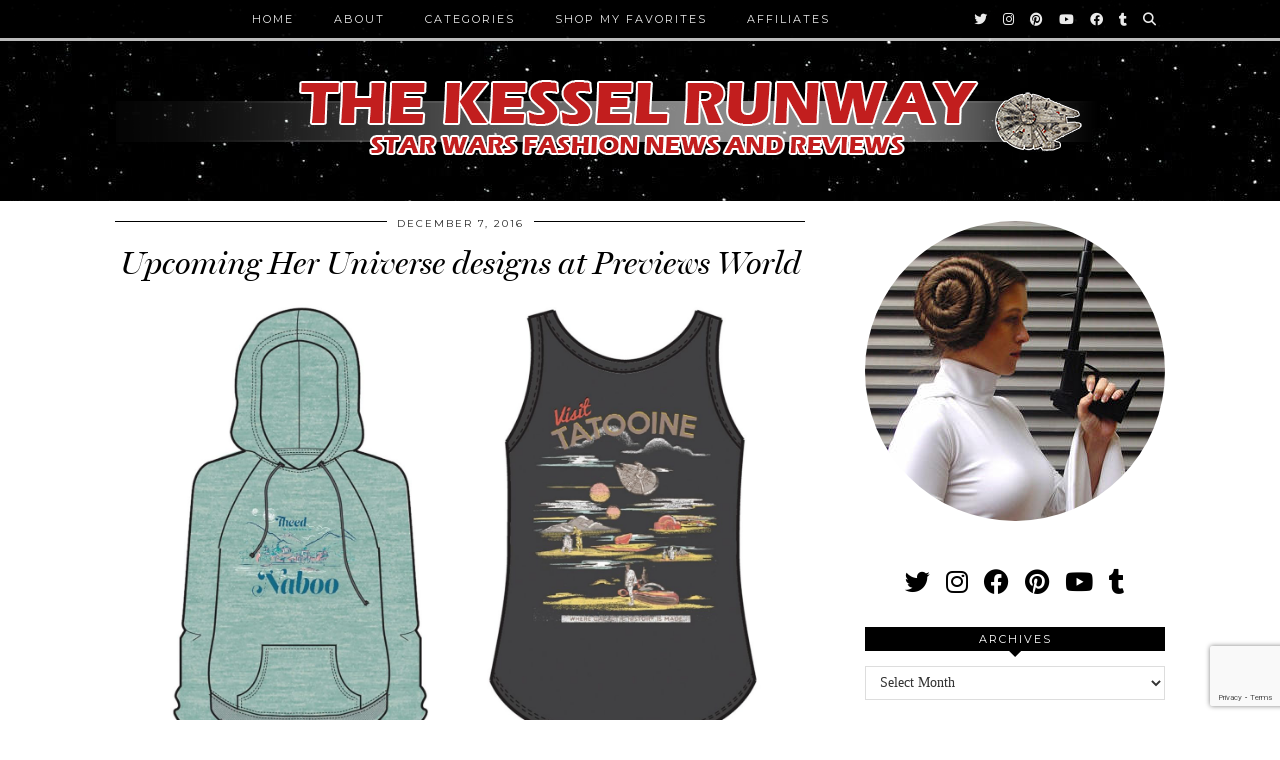

--- FILE ---
content_type: text/html; charset=UTF-8
request_url: https://www.thekesselrunway.com/upcoming-her-universe-designs-previews-world/
body_size: 17157
content:
<!DOCTYPE html>
<html lang="en-US">
<head>
	<meta charset="UTF-8">
	<meta name="viewport" content="width=device-width, initial-scale=1, maximum-scale=5">	<meta name='robots' content='index, follow, max-image-preview:large, max-snippet:-1, max-video-preview:-1' />

	<!-- This site is optimized with the Yoast SEO plugin v26.8 - https://yoast.com/product/yoast-seo-wordpress/ -->
	<title>Upcoming Her Universe designs at Previews World - The Kessel Runway</title>
	<link rel="canonical" href="https://www.thekesselrunway.com/upcoming-her-universe-designs-previews-world/" />
	<meta property="og:locale" content="en_US" />
	<meta property="og:type" content="article" />
	<meta property="og:title" content="Upcoming Her Universe designs at Previews World - The Kessel Runway" />
	<meta property="og:description" content="The distribution website Previews World has 2 new Her Universe items listed on their website! The first new item made me shriek out loud &#8211; a Naboo themed hoodie! Yes! I am so excited to see the first of the Naboo collection Ashley Eckstein mentioned during a recent livestream event.&hellip;" />
	<meta property="og:url" content="https://www.thekesselrunway.com/upcoming-her-universe-designs-previews-world/" />
	<meta property="og:site_name" content="The Kessel Runway" />
	<meta property="article:publisher" content="http://www.facebook.com/thekesselrunway" />
	<meta property="article:published_time" content="2016-12-07T02:18:22+00:00" />
	<meta property="article:modified_time" content="2016-12-07T02:28:05+00:00" />
	<meta property="og:image" content="https://www.thekesselrunway.com/wp-content/uploads/2016/12/previewsworld_heruniversepreviewsfeature.jpg" />
	<meta property="og:image:width" content="1920" />
	<meta property="og:image:height" content="1280" />
	<meta property="og:image:type" content="image/jpeg" />
	<meta name="author" content="Anaria Zar-Rel" />
	<meta name="twitter:card" content="summary_large_image" />
	<meta name="twitter:creator" content="@thekesselrunway" />
	<meta name="twitter:site" content="@thekesselrunway" />
	<meta name="twitter:label1" content="Written by" />
	<meta name="twitter:data1" content="Anaria Zar-Rel" />
	<meta name="twitter:label2" content="Est. reading time" />
	<meta name="twitter:data2" content="1 minute" />
	<script type="application/ld+json" class="yoast-schema-graph">{"@context":"https://schema.org","@graph":[{"@type":"Article","@id":"https://www.thekesselrunway.com/upcoming-her-universe-designs-previews-world/#article","isPartOf":{"@id":"https://www.thekesselrunway.com/upcoming-her-universe-designs-previews-world/"},"author":{"name":"Anaria Zar-Rel","@id":"https://www.thekesselrunway.com/#/schema/person/d36a4f5c16dbf1f7513e2d0288693c60"},"headline":"Upcoming Her Universe designs at Previews World","datePublished":"2016-12-07T02:18:22+00:00","dateModified":"2016-12-07T02:28:05+00:00","mainEntityOfPage":{"@id":"https://www.thekesselrunway.com/upcoming-her-universe-designs-previews-world/"},"wordCount":281,"commentCount":0,"publisher":{"@id":"https://www.thekesselrunway.com/#organization"},"image":{"@id":"https://www.thekesselrunway.com/upcoming-her-universe-designs-previews-world/#primaryimage"},"thumbnailUrl":"https://www.thekesselrunway.com/wp-content/uploads/2016/12/previewsworld_heruniversepreviewsfeature.jpg","keywords":["Her Universe","Hoodies","Naboo","Tank tops","Tatooine"],"articleSection":["Holonet Report"],"inLanguage":"en-US","potentialAction":[{"@type":"CommentAction","name":"Comment","target":["https://www.thekesselrunway.com/upcoming-her-universe-designs-previews-world/#respond"]}]},{"@type":"WebPage","@id":"https://www.thekesselrunway.com/upcoming-her-universe-designs-previews-world/","url":"https://www.thekesselrunway.com/upcoming-her-universe-designs-previews-world/","name":"Upcoming Her Universe designs at Previews World - The Kessel Runway","isPartOf":{"@id":"https://www.thekesselrunway.com/#website"},"primaryImageOfPage":{"@id":"https://www.thekesselrunway.com/upcoming-her-universe-designs-previews-world/#primaryimage"},"image":{"@id":"https://www.thekesselrunway.com/upcoming-her-universe-designs-previews-world/#primaryimage"},"thumbnailUrl":"https://www.thekesselrunway.com/wp-content/uploads/2016/12/previewsworld_heruniversepreviewsfeature.jpg","datePublished":"2016-12-07T02:18:22+00:00","dateModified":"2016-12-07T02:28:05+00:00","breadcrumb":{"@id":"https://www.thekesselrunway.com/upcoming-her-universe-designs-previews-world/#breadcrumb"},"inLanguage":"en-US","potentialAction":[{"@type":"ReadAction","target":["https://www.thekesselrunway.com/upcoming-her-universe-designs-previews-world/"]}]},{"@type":"ImageObject","inLanguage":"en-US","@id":"https://www.thekesselrunway.com/upcoming-her-universe-designs-previews-world/#primaryimage","url":"https://www.thekesselrunway.com/wp-content/uploads/2016/12/previewsworld_heruniversepreviewsfeature.jpg","contentUrl":"https://www.thekesselrunway.com/wp-content/uploads/2016/12/previewsworld_heruniversepreviewsfeature.jpg","width":1920,"height":1280,"caption":"Her Universe x Star Wars items coming soon"},{"@type":"BreadcrumbList","@id":"https://www.thekesselrunway.com/upcoming-her-universe-designs-previews-world/#breadcrumb","itemListElement":[{"@type":"ListItem","position":1,"name":"Home","item":"https://www.thekesselrunway.com/"},{"@type":"ListItem","position":2,"name":"Upcoming Her Universe designs at Previews World"}]},{"@type":"WebSite","@id":"https://www.thekesselrunway.com/#website","url":"https://www.thekesselrunway.com/","name":"The Kessel Runway","description":"Women&#039;s Star Wars fashion news and reviews","publisher":{"@id":"https://www.thekesselrunway.com/#organization"},"potentialAction":[{"@type":"SearchAction","target":{"@type":"EntryPoint","urlTemplate":"https://www.thekesselrunway.com/?s={search_term_string}"},"query-input":{"@type":"PropertyValueSpecification","valueRequired":true,"valueName":"search_term_string"}}],"inLanguage":"en-US"},{"@type":"Organization","@id":"https://www.thekesselrunway.com/#organization","name":"The Kessel Runway","url":"https://www.thekesselrunway.com/","logo":{"@type":"ImageObject","inLanguage":"en-US","@id":"https://www.thekesselrunway.com/#/schema/logo/image/","url":"https://www.thekesselrunway.com/wp-content/uploads/2019/05/12965077_160640894333123_1829674898_a.jpg","contentUrl":"https://www.thekesselrunway.com/wp-content/uploads/2019/05/12965077_160640894333123_1829674898_a.jpg","width":150,"height":150,"caption":"The Kessel Runway"},"image":{"@id":"https://www.thekesselrunway.com/#/schema/logo/image/"},"sameAs":["http://www.facebook.com/thekesselrunway","https://x.com/thekesselrunway","http://instagram.com/thekesselrunway","http://www.pinterest.com/thekesselrunway","http://www.youtube.com/channel/UCnpfsKXGKVLAhnAdgHgriVQ"]},{"@type":"Person","@id":"https://www.thekesselrunway.com/#/schema/person/d36a4f5c16dbf1f7513e2d0288693c60","name":"Anaria Zar-Rel","image":{"@type":"ImageObject","inLanguage":"en-US","@id":"https://www.thekesselrunway.com/#/schema/person/image/","url":"https://secure.gravatar.com/avatar/8777aefbd95e29bdd589db29dae535c2f95428a8cf4e62a1639cdf0fed2901ed?s=96&r=g","contentUrl":"https://secure.gravatar.com/avatar/8777aefbd95e29bdd589db29dae535c2f95428a8cf4e62a1639cdf0fed2901ed?s=96&r=g","caption":"Anaria Zar-Rel"},"sameAs":["http://www.TheKesselRunway.com","https://x.com/thekesselrunway"],"url":"https://www.thekesselrunway.com/author/anaria/"}]}</script>
	<!-- / Yoast SEO plugin. -->


<link rel='dns-prefetch' href='//assets.pinterest.com' />
<link rel='dns-prefetch' href='//www.thekesselrunway.com' />
<link rel='dns-prefetch' href='//cdnjs.cloudflare.com' />
<link rel='dns-prefetch' href='//pipdigz.co.uk' />
<link rel='dns-prefetch' href='//fonts.googleapis.com' />
<link rel="alternate" title="oEmbed (JSON)" type="application/json+oembed" href="https://www.thekesselrunway.com/wp-json/oembed/1.0/embed?url=https%3A%2F%2Fwww.thekesselrunway.com%2Fupcoming-her-universe-designs-previews-world%2F" />
<link rel="alternate" title="oEmbed (XML)" type="text/xml+oembed" href="https://www.thekesselrunway.com/wp-json/oembed/1.0/embed?url=https%3A%2F%2Fwww.thekesselrunway.com%2Fupcoming-her-universe-designs-previews-world%2F&#038;format=xml" />
<style id='wp-img-auto-sizes-contain-inline-css' type='text/css'>
img:is([sizes=auto i],[sizes^="auto," i]){contain-intrinsic-size:3000px 1500px}
/*# sourceURL=wp-img-auto-sizes-contain-inline-css */
</style>
<link rel='stylesheet' id='sbi_styles-css' href='https://www.thekesselrunway.com/wp-content/plugins/instagram-feed/css/sbi-styles.min.css?ver=6.10.0' type='text/css' media='all' />
<link rel='stylesheet' id='wp-block-library-css' href='https://www.thekesselrunway.com/wp-includes/css/dist/block-library/style.min.css?ver=6.9' type='text/css' media='all' />
<style id='global-styles-inline-css' type='text/css'>
:root{--wp--preset--aspect-ratio--square: 1;--wp--preset--aspect-ratio--4-3: 4/3;--wp--preset--aspect-ratio--3-4: 3/4;--wp--preset--aspect-ratio--3-2: 3/2;--wp--preset--aspect-ratio--2-3: 2/3;--wp--preset--aspect-ratio--16-9: 16/9;--wp--preset--aspect-ratio--9-16: 9/16;--wp--preset--color--black: #000000;--wp--preset--color--cyan-bluish-gray: #abb8c3;--wp--preset--color--white: #ffffff;--wp--preset--color--pale-pink: #f78da7;--wp--preset--color--vivid-red: #cf2e2e;--wp--preset--color--luminous-vivid-orange: #ff6900;--wp--preset--color--luminous-vivid-amber: #fcb900;--wp--preset--color--light-green-cyan: #7bdcb5;--wp--preset--color--vivid-green-cyan: #00d084;--wp--preset--color--pale-cyan-blue: #8ed1fc;--wp--preset--color--vivid-cyan-blue: #0693e3;--wp--preset--color--vivid-purple: #9b51e0;--wp--preset--gradient--vivid-cyan-blue-to-vivid-purple: linear-gradient(135deg,rgb(6,147,227) 0%,rgb(155,81,224) 100%);--wp--preset--gradient--light-green-cyan-to-vivid-green-cyan: linear-gradient(135deg,rgb(122,220,180) 0%,rgb(0,208,130) 100%);--wp--preset--gradient--luminous-vivid-amber-to-luminous-vivid-orange: linear-gradient(135deg,rgb(252,185,0) 0%,rgb(255,105,0) 100%);--wp--preset--gradient--luminous-vivid-orange-to-vivid-red: linear-gradient(135deg,rgb(255,105,0) 0%,rgb(207,46,46) 100%);--wp--preset--gradient--very-light-gray-to-cyan-bluish-gray: linear-gradient(135deg,rgb(238,238,238) 0%,rgb(169,184,195) 100%);--wp--preset--gradient--cool-to-warm-spectrum: linear-gradient(135deg,rgb(74,234,220) 0%,rgb(151,120,209) 20%,rgb(207,42,186) 40%,rgb(238,44,130) 60%,rgb(251,105,98) 80%,rgb(254,248,76) 100%);--wp--preset--gradient--blush-light-purple: linear-gradient(135deg,rgb(255,206,236) 0%,rgb(152,150,240) 100%);--wp--preset--gradient--blush-bordeaux: linear-gradient(135deg,rgb(254,205,165) 0%,rgb(254,45,45) 50%,rgb(107,0,62) 100%);--wp--preset--gradient--luminous-dusk: linear-gradient(135deg,rgb(255,203,112) 0%,rgb(199,81,192) 50%,rgb(65,88,208) 100%);--wp--preset--gradient--pale-ocean: linear-gradient(135deg,rgb(255,245,203) 0%,rgb(182,227,212) 50%,rgb(51,167,181) 100%);--wp--preset--gradient--electric-grass: linear-gradient(135deg,rgb(202,248,128) 0%,rgb(113,206,126) 100%);--wp--preset--gradient--midnight: linear-gradient(135deg,rgb(2,3,129) 0%,rgb(40,116,252) 100%);--wp--preset--font-size--small: 13px;--wp--preset--font-size--medium: 20px;--wp--preset--font-size--large: 36px;--wp--preset--font-size--x-large: 42px;--wp--preset--spacing--20: 0.44rem;--wp--preset--spacing--30: 0.67rem;--wp--preset--spacing--40: 1rem;--wp--preset--spacing--50: 1.5rem;--wp--preset--spacing--60: 2.25rem;--wp--preset--spacing--70: 3.38rem;--wp--preset--spacing--80: 5.06rem;--wp--preset--shadow--natural: 6px 6px 9px rgba(0, 0, 0, 0.2);--wp--preset--shadow--deep: 12px 12px 50px rgba(0, 0, 0, 0.4);--wp--preset--shadow--sharp: 6px 6px 0px rgba(0, 0, 0, 0.2);--wp--preset--shadow--outlined: 6px 6px 0px -3px rgb(255, 255, 255), 6px 6px rgb(0, 0, 0);--wp--preset--shadow--crisp: 6px 6px 0px rgb(0, 0, 0);}:where(.is-layout-flex){gap: 0.5em;}:where(.is-layout-grid){gap: 0.5em;}body .is-layout-flex{display: flex;}.is-layout-flex{flex-wrap: wrap;align-items: center;}.is-layout-flex > :is(*, div){margin: 0;}body .is-layout-grid{display: grid;}.is-layout-grid > :is(*, div){margin: 0;}:where(.wp-block-columns.is-layout-flex){gap: 2em;}:where(.wp-block-columns.is-layout-grid){gap: 2em;}:where(.wp-block-post-template.is-layout-flex){gap: 1.25em;}:where(.wp-block-post-template.is-layout-grid){gap: 1.25em;}.has-black-color{color: var(--wp--preset--color--black) !important;}.has-cyan-bluish-gray-color{color: var(--wp--preset--color--cyan-bluish-gray) !important;}.has-white-color{color: var(--wp--preset--color--white) !important;}.has-pale-pink-color{color: var(--wp--preset--color--pale-pink) !important;}.has-vivid-red-color{color: var(--wp--preset--color--vivid-red) !important;}.has-luminous-vivid-orange-color{color: var(--wp--preset--color--luminous-vivid-orange) !important;}.has-luminous-vivid-amber-color{color: var(--wp--preset--color--luminous-vivid-amber) !important;}.has-light-green-cyan-color{color: var(--wp--preset--color--light-green-cyan) !important;}.has-vivid-green-cyan-color{color: var(--wp--preset--color--vivid-green-cyan) !important;}.has-pale-cyan-blue-color{color: var(--wp--preset--color--pale-cyan-blue) !important;}.has-vivid-cyan-blue-color{color: var(--wp--preset--color--vivid-cyan-blue) !important;}.has-vivid-purple-color{color: var(--wp--preset--color--vivid-purple) !important;}.has-black-background-color{background-color: var(--wp--preset--color--black) !important;}.has-cyan-bluish-gray-background-color{background-color: var(--wp--preset--color--cyan-bluish-gray) !important;}.has-white-background-color{background-color: var(--wp--preset--color--white) !important;}.has-pale-pink-background-color{background-color: var(--wp--preset--color--pale-pink) !important;}.has-vivid-red-background-color{background-color: var(--wp--preset--color--vivid-red) !important;}.has-luminous-vivid-orange-background-color{background-color: var(--wp--preset--color--luminous-vivid-orange) !important;}.has-luminous-vivid-amber-background-color{background-color: var(--wp--preset--color--luminous-vivid-amber) !important;}.has-light-green-cyan-background-color{background-color: var(--wp--preset--color--light-green-cyan) !important;}.has-vivid-green-cyan-background-color{background-color: var(--wp--preset--color--vivid-green-cyan) !important;}.has-pale-cyan-blue-background-color{background-color: var(--wp--preset--color--pale-cyan-blue) !important;}.has-vivid-cyan-blue-background-color{background-color: var(--wp--preset--color--vivid-cyan-blue) !important;}.has-vivid-purple-background-color{background-color: var(--wp--preset--color--vivid-purple) !important;}.has-black-border-color{border-color: var(--wp--preset--color--black) !important;}.has-cyan-bluish-gray-border-color{border-color: var(--wp--preset--color--cyan-bluish-gray) !important;}.has-white-border-color{border-color: var(--wp--preset--color--white) !important;}.has-pale-pink-border-color{border-color: var(--wp--preset--color--pale-pink) !important;}.has-vivid-red-border-color{border-color: var(--wp--preset--color--vivid-red) !important;}.has-luminous-vivid-orange-border-color{border-color: var(--wp--preset--color--luminous-vivid-orange) !important;}.has-luminous-vivid-amber-border-color{border-color: var(--wp--preset--color--luminous-vivid-amber) !important;}.has-light-green-cyan-border-color{border-color: var(--wp--preset--color--light-green-cyan) !important;}.has-vivid-green-cyan-border-color{border-color: var(--wp--preset--color--vivid-green-cyan) !important;}.has-pale-cyan-blue-border-color{border-color: var(--wp--preset--color--pale-cyan-blue) !important;}.has-vivid-cyan-blue-border-color{border-color: var(--wp--preset--color--vivid-cyan-blue) !important;}.has-vivid-purple-border-color{border-color: var(--wp--preset--color--vivid-purple) !important;}.has-vivid-cyan-blue-to-vivid-purple-gradient-background{background: var(--wp--preset--gradient--vivid-cyan-blue-to-vivid-purple) !important;}.has-light-green-cyan-to-vivid-green-cyan-gradient-background{background: var(--wp--preset--gradient--light-green-cyan-to-vivid-green-cyan) !important;}.has-luminous-vivid-amber-to-luminous-vivid-orange-gradient-background{background: var(--wp--preset--gradient--luminous-vivid-amber-to-luminous-vivid-orange) !important;}.has-luminous-vivid-orange-to-vivid-red-gradient-background{background: var(--wp--preset--gradient--luminous-vivid-orange-to-vivid-red) !important;}.has-very-light-gray-to-cyan-bluish-gray-gradient-background{background: var(--wp--preset--gradient--very-light-gray-to-cyan-bluish-gray) !important;}.has-cool-to-warm-spectrum-gradient-background{background: var(--wp--preset--gradient--cool-to-warm-spectrum) !important;}.has-blush-light-purple-gradient-background{background: var(--wp--preset--gradient--blush-light-purple) !important;}.has-blush-bordeaux-gradient-background{background: var(--wp--preset--gradient--blush-bordeaux) !important;}.has-luminous-dusk-gradient-background{background: var(--wp--preset--gradient--luminous-dusk) !important;}.has-pale-ocean-gradient-background{background: var(--wp--preset--gradient--pale-ocean) !important;}.has-electric-grass-gradient-background{background: var(--wp--preset--gradient--electric-grass) !important;}.has-midnight-gradient-background{background: var(--wp--preset--gradient--midnight) !important;}.has-small-font-size{font-size: var(--wp--preset--font-size--small) !important;}.has-medium-font-size{font-size: var(--wp--preset--font-size--medium) !important;}.has-large-font-size{font-size: var(--wp--preset--font-size--large) !important;}.has-x-large-font-size{font-size: var(--wp--preset--font-size--x-large) !important;}
/*# sourceURL=global-styles-inline-css */
</style>

<style id='classic-theme-styles-inline-css' type='text/css'>
/*! This file is auto-generated */
.wp-block-button__link{color:#fff;background-color:#32373c;border-radius:9999px;box-shadow:none;text-decoration:none;padding:calc(.667em + 2px) calc(1.333em + 2px);font-size:1.125em}.wp-block-file__button{background:#32373c;color:#fff;text-decoration:none}
/*# sourceURL=/wp-includes/css/classic-themes.min.css */
</style>
<link rel='stylesheet' id='contact-form-7-css' href='https://www.thekesselrunway.com/wp-content/plugins/contact-form-7/includes/css/styles.css?ver=6.1.4' type='text/css' media='all' />
<link rel='stylesheet' id='responsive-lightbox-prettyphoto-css' href='https://www.thekesselrunway.com/wp-content/plugins/responsive-lightbox/assets/prettyphoto/prettyPhoto.min.css?ver=3.1.6' type='text/css' media='all' />
<link rel='stylesheet' id='p3-core-responsive-css' href='https://pipdigz.co.uk/p3/css/core_resp.css' type='text/css' media='all' />
<link rel='stylesheet' id='pipdig-style-css' href='https://www.thekesselrunway.com/wp-content/themes/pipdig-venture/style.css?ver=1655418178' type='text/css' media='all' />
<link rel='stylesheet' id='pipdig-responsive-css' href='https://www.thekesselrunway.com/wp-content/themes/pipdig-venture/css/responsive.css?ver=1655418178' type='text/css' media='all' />
<link rel='stylesheet' id='pipdig-fonts-css' href='https://fonts.googleapis.com/css?family=Vidaloka|Montserrat' type='text/css' media='all' />
<script type="text/javascript" src="https://www.thekesselrunway.com/wp-includes/js/jquery/jquery.min.js?ver=3.7.1" id="jquery-core-js"></script>
<script type="text/javascript" src="https://www.thekesselrunway.com/wp-includes/js/jquery/jquery-migrate.min.js?ver=3.4.1" id="jquery-migrate-js"></script>
<script type="text/javascript" src="https://www.thekesselrunway.com/wp-content/plugins/responsive-lightbox/assets/infinitescroll/infinite-scroll.pkgd.min.js?ver=4.0.1" id="responsive-lightbox-infinite-scroll-js"></script>
<link rel="https://api.w.org/" href="https://www.thekesselrunway.com/wp-json/" /><link rel="alternate" title="JSON" type="application/json" href="https://www.thekesselrunway.com/wp-json/wp/v2/posts/16008" /><link rel="EditURI" type="application/rsd+xml" title="RSD" href="https://www.thekesselrunway.com/xmlrpc.php?rsd" />
<meta name="generator" content="WordPress 6.9" />
<link rel='shortlink' href='https://www.thekesselrunway.com/?p=16008' />
<!-- Analytics by WP Statistics - https://wp-statistics.com -->
		<!--noptimize-->
		<style>
		.p3_instagram_post{width:10%}
				@media only screen and (max-width: 719px) {
			.p3_instagram_post {
				width: 25%;
			}
		}
				</style>
		<!--/noptimize-->
		<!--noptimize--> <!-- Cust --> <style>@media screen and (min-width: 770px) { .site-title img{padding-top:72px} }.menu-bar ul li a:hover,.menu-bar ul ul li > a:hover,.menu-bar ul ul li:hover > a{color:#f2615c}.entry-title a:hover,#pipdig_full_width_slider h2 a:hover{color:#a62424}a,.site-main .post-navigation a{color:#c21818}a:hover,a:focus{color:#a8a8a8}.socialz a:hover, #p3_social_sidebar a:hover{color:#a62424}body {font-size:15px}#p3_feature_header .widget-title, #header-1-widget-section .widget-title {text-transform: none}</style> <!-- /Cust --> <!--/noptimize--><link rel="icon" href="https://www.thekesselrunway.com/wp-content/uploads/2016/04/cropped-TKRSquare-32x32.png" sizes="32x32" />
<link rel="icon" href="https://www.thekesselrunway.com/wp-content/uploads/2016/04/cropped-TKRSquare-192x192.png" sizes="192x192" />
<link rel="apple-touch-icon" href="https://www.thekesselrunway.com/wp-content/uploads/2016/04/cropped-TKRSquare-180x180.png" />
<meta name="msapplication-TileImage" content="https://www.thekesselrunway.com/wp-content/uploads/2016/04/cropped-TKRSquare-270x270.png" />
		<style type="text/css" id="wp-custom-css">
			.site-header {background:#000 url('/wp-content/uploads/2016/04/starback2.jpg') repeat}
.site-header .container {background:#000 url('/wp-content/uploads/2016/04/starback3.jpg') repeat}
.fa-angle-double-up {color:#a62424}
blockquote p {font-size: 110%;}

.linkinbio {font-family: MillingtonDuo, serif;
    color: #000;
  background: #eee;
  display:inline-block;
  width:100%;
  margin-bottom:10px;
  padding:10px;
    font-style: italic;
    font-weight: 400 !important;
    font-size: 26px;
    line-height: 1.2;
    text-align: center;
    border:2px solid #000}
.linkinbio a {color:#000;}
.linkinbio a:hover {color:#999;}
.linkinbio_header {background: #000;}

/* Header Logo spacing for web browser */

.site-header .container {
    padding-top: 30px;
    padding-bottom: 30px;
}
.site-title img {
    padding-top: 50px;
}

/* */
.pipdig-post-sig h6 {
    text-align: center;
    margin-bottom: 3px; 
    margin-top: 10px;
}

/* Scroll to top icon */
#back-top {
    right: 70px;
}

/* note - 'Add search field to navbar' is no longer commented out in functions.php */		</style>
		<!-- pipdig custom css --><style>/* MOVED TO 'Appearance' > 'Customize' > 'Additional CSS' */</style><!-- // pipdig custom css --><!-- pipdig p3 custom code head --> <meta name="verification" content="85dc039eae6ef78f1f978209738ed62e" />
<script>window._epn = {campaign:5338431331, smartPopover:false};</script>
<script src="https://epnt.ebay.com/static/epn-smart-tools.js"></script>
<meta name="commission-factory-verification" content="e3ada0cf2bd74c648a818fa87b3013d7" /> <!-- // pipdig p3 custom code head -->	<link rel='stylesheet' id='fca-eoi-font-awesome-css' href='https://www.thekesselrunway.com/wp-content/plugins/mailchimp-wp/assets/vendor/font-awesome/font-awesome.min.css?ver=2.6.1' type='text/css' media='all' />
<link rel='stylesheet' id='fca_eoi_tooltipster_css-css' href='https://www.thekesselrunway.com/wp-content/plugins/mailchimp-wp/assets/vendor/tooltipster/tooltipster.bundle.min.css?ver=2.6.1' type='text/css' media='all' />
<link rel='stylesheet' id='fca_eoi_tooltipster_theme_css-css' href='https://www.thekesselrunway.com/wp-content/plugins/mailchimp-wp/assets/vendor/tooltipster/tooltipster-borderless.min.css?ver=2.6.1' type='text/css' media='all' />
<link rel='stylesheet' id='fca_eoi_featherlight_css-css' href='https://www.thekesselrunway.com/wp-content/plugins/mailchimp-wp/assets/vendor/featherlight/release/featherlight.min.css?ver=2.6.1' type='text/css' media='all' />
<link rel='stylesheet' id='fca-eoi-common-css-css' href='https://www.thekesselrunway.com/wp-content/plugins/mailchimp-wp/assets/style-new.min.css?ver=2.6.1' type='text/css' media='all' />
</head>

<body class="wp-singular post-template-default single single-post postid-16008 single-format-standard wp-theme-pipdig-venture pipdig_sidebar_active">

		
	
	<header class="site-header nopin">
		<div class="clearfix container">
			<div class="site-branding">
					<div class="site-title">
				<a href="https://www.thekesselrunway.com/" title="The Kessel Runway" rel="home">
					<img data-pin-nopin="true" src="https://www.thekesselrunway.com/wp-content/uploads/2016/04/TKRLogoMaster.png" alt="The Kessel Runway" />
				</a>
			</div>
		
							</div>
		</div>
	</header><!-- .site-header -->

	<div class="site-top">
						<div class="clearfix container">
			<nav class="site-menu">
				<div class="clearfix menu-bar"><ul id="menu-primary" class="menu"><li id="menu-item-10301" class="menu-item menu-item-type-custom menu-item-object-custom menu-item-10301"><a href="https://www.thekesselrunway.com/index.php">Home</a></li>
<li id="menu-item-22108" class="menu-item menu-item-type-post_type menu-item-object-page menu-item-has-children menu-item-22108"><a href="https://www.thekesselrunway.com/about/about-the-kessel-runway/">About</a>
<ul class="sub-menu">
	<li id="menu-item-10264" class="menu-item menu-item-type-post_type menu-item-object-page menu-item-10264"><a href="https://www.thekesselrunway.com/about/about-the-kessel-runway/">About TKR</a></li>
	<li id="menu-item-10268" class="menu-item menu-item-type-post_type menu-item-object-page menu-item-10268"><a href="https://www.thekesselrunway.com/about/about-me/">About Me</a></li>
	<li id="menu-item-19691" class="menu-item menu-item-type-post_type menu-item-object-page menu-item-19691"><a href="https://www.thekesselrunway.com/about/work-with-us/">Work With Us</a></li>
	<li id="menu-item-10542" class="menu-item menu-item-type-post_type menu-item-object-page menu-item-10542"><a href="https://www.thekesselrunway.com/about/legal/">Legal</a></li>
	<li id="menu-item-10257" class="menu-item menu-item-type-post_type menu-item-object-page menu-item-10257"><a href="https://www.thekesselrunway.com/faq/">FAQ</a></li>
	<li id="menu-item-10259" class="menu-item menu-item-type-post_type menu-item-object-page menu-item-10259"><a href="https://www.thekesselrunway.com/contact/">Contact</a></li>
</ul>
</li>
<li id="menu-item-10308" class="menu-item menu-item-type-post_type menu-item-object-page menu-item-has-children menu-item-10308"><a href="https://www.thekesselrunway.com/categories/">Categories</a>
<ul class="sub-menu">
	<li id="menu-item-33582" class="menu-item menu-item-type-taxonomy menu-item-object-category menu-item-33582"><a href="https://www.thekesselrunway.com/category/anariasarticles/">Anaria&#8217;s Articles</a></li>
	<li id="menu-item-10309" class="menu-item menu-item-type-custom menu-item-object-custom menu-item-10309"><a href="/category/cantinachatter/">Cantina Chatter</a></li>
	<li id="menu-item-10311" class="menu-item menu-item-type-custom menu-item-object-custom menu-item-10311"><a href="/category/holonetreport/">Holonet Report</a></li>
	<li id="menu-item-10321" class="menu-item menu-item-type-custom menu-item-object-custom menu-item-10321"><a href="/category/latestshipmentfromcorellia/">Latest Shipment from Corellia</a></li>
	<li id="menu-item-22020" class="menu-item menu-item-type-custom menu-item-object-custom menu-item-22020"><a href="/category/leias-list/">Leia&#8217;s List</a></li>
	<li id="menu-item-10324" class="menu-item menu-item-type-custom menu-item-object-custom menu-item-10324"><a href="/category/moseisleymarketplace/">Mos Eisley Marketplace</a></li>
	<li id="menu-item-10325" class="menu-item menu-item-type-custom menu-item-object-custom menu-item-10325"><a href="/category/narshaddaastyle/">Nar Shaddaa Style</a></li>
	<li id="menu-item-10326" class="menu-item menu-item-type-custom menu-item-object-custom menu-item-10326"><a href="/category/outerrimrecon/">Outer Rim Recon</a></li>
	<li id="menu-item-10327" class="menu-item menu-item-type-custom menu-item-object-custom menu-item-10327"><a href="/category/smugglersworkbench/">Smuggler&#8217;s Workbench</a></li>
</ul>
</li>
<li id="menu-item-31572" class="menu-item menu-item-type-post_type menu-item-object-page menu-item-31572"><a href="https://www.thekesselrunway.com/shop-my-favorites/">Shop My Favorites</a></li>
<li id="menu-item-10258" class="menu-item menu-item-type-post_type menu-item-object-page menu-item-10258"><a href="https://www.thekesselrunway.com/affiliates/">Affiliates</a></li>
<li class="socialz top-socialz"><a href="http://twitter.com/thekesselrunway" target="_blank" rel="nofollow noopener" aria-label="Twitter" title="Twitter"><i class="pipdigicons pipdigicons_fab pipdigicons-twitter"></i></a><a href="http://instagram.com/thekesselrunway" target="_blank" rel="nofollow noopener" aria-label="Instagram" title="Instagram"><i class="pipdigicons pipdigicons_fab pipdigicons-instagram"></i></a><a href="http://www.pinterest.com/thekesselrunway" target="_blank" rel="nofollow noopener" aria-label="Pinterest" title="Pinterest"><i class="pipdigicons pipdigicons_fab pipdigicons-pinterest"></i></a><a href="http://www.youtube.com/channel/UCnpfsKXGKVLAhnAdgHgriVQ" target="_blank" rel="nofollow noopener" aria-label="YouTube" title="YouTube"><i class="pipdigicons pipdigicons_fab pipdigicons-youtube"></i></a><a href="http://www.facebook.com/thekesselrunway" target="_blank" rel="nofollow noopener" aria-label="Facebook" title="Facebook"><i class="pipdigicons pipdigicons_fab pipdigicons-facebook"></i></a><a href="http://thekesselrunway.tumblr.com/" target="_blank" rel="nofollow noopener" aria-label="tumblr" title="tumblr"><i class="pipdigicons pipdigicons_fab pipdigicons-tumblr"></i></a><a id="p3_search_btn" class="toggle-search" aria-label="Search" title="Search"><i class="pipdigicons pipdigicons-search"></i></a></li><li class="pipdig_navbar_search"><form role="search" method="get" class="search-form" action="https://www.thekesselrunway.com/">
	<div class="form-group">
		<input type="search" class="form-control" placeholder="Search" value="" name="s" autocomplete="off">
	</div>
</form></li></ul></div>			</nav><!-- .site-menu -->
    	</div>
					</div><!-- .site-top -->
	
	
		
	<div class="site-main">
	
		
				
			
		<div class="clearfix container">
		
			
						
			
	<div class="row">

		<div class="col-sm-8 content-area">

		
			<article id="post-16008" class="clearfix post-16008 post type-post status-publish format-standard has-post-thumbnail hentry category-holonetreport tag-her-universe tag-hoodies tag-naboo tag-tank-tops tag-tatooine">
	
	<header class="entry-header">
			<div class="entry-meta">
			<span class="date-bar-white-bg">
			
				<span class="vcard author show-author">
					<span class="fn">
						<a href="https://www.thekesselrunway.com/author/anaria/" title="Posts by Anaria Zar-Rel" rel="author">Anaria Zar-Rel</a>					</span>
					<span class="show-author"></span>
				</span>
				
									<span class="entry-date updated">
						<time datetime="2016-12">December 7, 2016</time>
					</span>
								
								
								
			</span>
		</div>
		<h1 class="entry-title p_post_titles_font">Upcoming Her Universe designs at Previews World</h1>	</header><!-- .entry-header -->

	<div class="clearfix entry-content">
		
		<img src="https://www.thekesselrunway.com/wp-content/uploads/2016/12/previewsworld_heruniversepreviewsfeature-1600x1067.jpg" data-pin-description="Upcoming Her Universe designs at Previews World" data-pin-url="https://www.thekesselrunway.com/upcoming-her-universe-designs-previews-world/" alt="Her Universe x Star Wars items coming soon" class="aligncenter" />		
				
		<p>The distribution website Previews World has 2 new Her Universe items listed on their website! The first new item made me shriek out loud &#8211; a Naboo themed hoodie! Yes! I am so excited to see the first of the Naboo collection Ashley Eckstein mentioned during a <a href="/her-universe-joins-hot-topic-family/" target="_blank">recent livestream event</a>. The second item is a &#8216;Visit Tatooine&#8217; tank top, with artwork of various scenes from <em>A New Hope</em>.</p>
<p>Previews World is part of Diamond Comic Distributors, who supply stock to comic book stores. The Tatooine tank top is listed as &#8216;In Shops: Dec 07, 2016&#8217;, while the Naboo hoodie is listed as &#8216;In Shops: Jan 04, 2017&#8217; &#8211; though if I understand the store ordering process correctly, these items ship out a few months later? Anyway, hopefully we&#8217;ll be seeing these products available from stockists soon!</p>
<blockquote><p>PREVIEWS is a monthly catalog that gathers together listings of all of the upcoming comic titles and related products from your favorite publishers and vendors in one convenient place. The most important aspect of PREVIEWS to remember is that items solicited in the catalog are anticipated to ship out two to three months later (or more). When you&#8217;ve picked out all of the items you want, you can fill out the short order form included in your copy of PREVIEWS and submit it to your local comic shop.</p></blockquote>
<p>View the Her Universe items at Previews World &#8211; please note these are not currently available for purchase.</p>
<ul>
<li><a href="https://www.previewsworld.com/Catalog?batch=DEC16&amp;title=STAR%20WARS%20NABOO" target="_blank">Her Universe Naboo hoodie</a> &#8211; suggested retail price $45.99 &#8211; sizes S to XXL</li>
<li><a href="https://www.previewsworld.com/Catalog?batch=NOV16&amp;title=STAR%20WARS%20VISIT%20TATOOINE" target="_blank">Her Universe Tatooine tank top</a> &#8211; suggested retail price $25.99 &#8211; sizes S to XL</li>
</ul>
<p><a href="https://www.thekesselrunway.com/wp-content/uploads/2016/12/previewsworld_heruniversenaboohoodie1.jpg" data-rel="lightbox-gallery-ZESNkOB3" data-rl_title="Her Universe x Star Wars Naboo hoodie by Her Universe" data-rl_caption="" title="Her Universe x Star Wars Naboo hoodie by Her Universe"><img fetchpriority="high" decoding="async" class="alignnone wp-image-16009" src="https://www.thekesselrunway.com/wp-content/uploads/2016/12/previewsworld_heruniversenaboohoodie1-800x1086.jpg" alt="Her Universe x Star Wars Naboo hoodie by Her Universe" width="342" height="464" srcset="https://www.thekesselrunway.com/wp-content/uploads/2016/12/previewsworld_heruniversenaboohoodie1-800x1086.jpg 800w, https://www.thekesselrunway.com/wp-content/uploads/2016/12/previewsworld_heruniversenaboohoodie1-1080x1466.jpg 1080w, https://www.thekesselrunway.com/wp-content/uploads/2016/12/previewsworld_heruniversenaboohoodie1.jpg 1400w" sizes="(max-width: 342px) 100vw, 342px" /></a> <a href="https://www.thekesselrunway.com/wp-content/uploads/2016/12/previewsworld_heruniversetatooinetanktop1.jpg" data-rel="lightbox-gallery-ZESNkOB3" data-rl_title="Her Universe x Star Wars Visit Tatooine tank top by Her Universe" data-rl_caption="" title="Her Universe x Star Wars Visit Tatooine tank top by Her Universe"><img decoding="async" class="alignnone wp-image-16010" src="https://www.thekesselrunway.com/wp-content/uploads/2016/12/previewsworld_heruniversetatooinetanktop1-800x1086.jpg" alt="Her Universe x Star Wars Visit Tatooine tank top by Her Universe" width="342" height="464" srcset="https://www.thekesselrunway.com/wp-content/uploads/2016/12/previewsworld_heruniversetatooinetanktop1-800x1086.jpg 800w, https://www.thekesselrunway.com/wp-content/uploads/2016/12/previewsworld_heruniversetatooinetanktop1-1080x1466.jpg 1080w, https://www.thekesselrunway.com/wp-content/uploads/2016/12/previewsworld_heruniversetatooinetanktop1.jpg 1400w" sizes="(max-width: 342px) 100vw, 342px" /></a></p>
<p>Photos sourced from and belong to Previews World.</p>
		
				
				
				
		<!-- GOOGLE ADSENSE LOWER PREVIOUSLY IN SINGLE.PHP -->	
<script async src="https://pagead2.googlesyndication.com/pagead/js/adsbygoogle.js"></script>
<!-- TKR Single Page 2017 -->
<ins class="adsbygoogle"
     style="display:inline-block;width:690px;height:90px"
     data-ad-client="ca-pub-0673159107926907"
     data-ad-slot="4922838670"></ins>
<script>
     (adsbygoogle = window.adsbygoogle || []).push({});
</script>	<div class="clearfix"></div><div class="pipdig_p3_related_posts nopin"><h3><span>You may also enjoy:</span></h3><ul><li><div class="p3_cover_me pipdig_p3_related_thumb " style="background-image:url(https://www.thekesselrunway.com/wp-content/uploads/2016/11/boxlunch_mattefoilrogueoneteefeature.jpg);"><a href="https://www.thekesselrunway.com/womens-rogue-one-black-matte-foil-tee/" title="Women&#8217;s Rogue One black matte foil tee"><img src="[data-uri]" alt="Women&#8217;s Rogue One black matte foil tee" class="p3_invisible skip-lazy nopin" data-pin-nopin="true"/></a></div><div class="pipdig_p3_related_content"><h4 class="pipdig_p3_related_title p_post_titles_font"><a href="https://www.thekesselrunway.com/womens-rogue-one-black-matte-foil-tee/" title="Women&#8217;s Rogue One black matte foil tee">Women&#8217;s Rogue One black matte foil tee</a></h4></div></li><li><div class="p3_cover_me pipdig_p3_related_thumb " style="background-image:url(https://www.thekesselrunway.com/wp-content/uploads/2015/01/Merchandise_SW_DPB-300x169.jpeg);"><a href="https://www.thekesselrunway.com/rundisney-star-wars-event-merchandise/" title="RunDisney Star Wars event merchandise"><img src="[data-uri]" alt="RunDisney Star Wars event merchandise" class="p3_invisible skip-lazy nopin" data-pin-nopin="true"/></a></div><div class="pipdig_p3_related_content"><h4 class="pipdig_p3_related_title p_post_titles_font"><a href="https://www.thekesselrunway.com/rundisney-star-wars-event-merchandise/" title="RunDisney Star Wars event merchandise">RunDisney Star Wars event merchandise</a></h4></div></li><li><div class="p3_cover_me pipdig_p3_related_thumb " style="background-image:url(https://www.thekesselrunway.com/wp-content/uploads/2017/08/boxlunch_darksidelongsleeveteefeature.jpg);"><a href="https://www.thekesselrunway.com/womens-dark-side-long-sleeve-tee/" title="Women&#8217;s Dark Side Long Sleeve Tee"><img src="[data-uri]" alt="Women&#8217;s Dark Side Long Sleeve Tee" class="p3_invisible skip-lazy nopin" data-pin-nopin="true"/></a></div><div class="pipdig_p3_related_content"><h4 class="pipdig_p3_related_title p_post_titles_font"><a href="https://www.thekesselrunway.com/womens-dark-side-long-sleeve-tee/" title="Women&#8217;s Dark Side Long Sleeve Tee">Women&#8217;s Dark Side Long Sleeve Tee</a></h4></div></li><li><div class="p3_cover_me pipdig_p3_related_thumb " style="background-image:url(https://www.thekesselrunway.com/wp-content/uploads/2016/02/hottopic_loungeflyc3pohairbrush2-222x300.jpg);"><a href="https://www.thekesselrunway.com/c-3po-hair-brush-at-hot-topic/" title="C-3PO hair brush at Hot Topic"><img src="[data-uri]" alt="C-3PO hair brush at Hot Topic" class="p3_invisible skip-lazy nopin" data-pin-nopin="true"/></a></div><div class="pipdig_p3_related_content"><h4 class="pipdig_p3_related_title p_post_titles_font"><a href="https://www.thekesselrunway.com/c-3po-hair-brush-at-hot-topic/" title="C-3PO hair brush at Hot Topic">C-3PO hair brush at Hot Topic</a></h4></div></li></ul></div><div class="clearfix"></div>		
	</div><!-- .entry-content -->

	<footer class="entry-meta entry-footer">
		
			<div class="addthis_toolbox"><span class="p3_share_title">Share: </span><a href="https://www.facebook.com/sharer.php?u=https://www.thekesselrunway.com/upcoming-her-universe-designs-previews-world/" target="_blank" rel="nofollow noopener" aria-label="Share on Facebook" title="Share on Facebook"><i class="pipdigicons pipdigicons_fab pipdigicons-facebook" aria-hidden="true"></i></a><a href="https://twitter.com/share?url=https://www.thekesselrunway.com/upcoming-her-universe-designs-previews-world/&#038;text=Upcoming+Her+Universe+designs+at+Previews+World&#038;via=thekesselrunway" target="_blank" rel="nofollow noopener" aria-label="Share on Twitter" title="Share on Twitter"><i class="pipdigicons pipdigicons_fab pipdigicons-twitter" aria-hidden="true"></i></a><a href="https://pinterest.com/pin/create/link/?url=https://www.thekesselrunway.com/upcoming-her-universe-designs-previews-world/&#038;media=https://www.thekesselrunway.com/wp-content/uploads/2016/12/previewsworld_heruniversepreviewsfeature.jpg&#038;description=Upcoming+Her+Universe+designs+at+Previews+World" target="_blank" rel="nofollow noopener" aria-label="Share on Pinterest" title="Share on Pinterest"><i class="pipdigicons pipdigicons_fab pipdigicons-pinterest" aria-hidden="true"></i></a><a href="https://www.tumblr.com/widgets/share/tool?canonicalUrl=https://www.thekesselrunway.com/upcoming-her-universe-designs-previews-world/&#038;title=Upcoming+Her+Universe+designs+at+Previews+World" target="_blank" rel="nofollow noopener" aria-label="Share on tumblr" title="Share on tumblr"><i class="pipdigicons pipdigicons_fab pipdigicons-tumblr" aria-hidden="true"></i></a></div>
							<span class="tags-links">
					<i class="pipdigicons pipdigicons-tags"></i>
					<a href="https://www.thekesselrunway.com/tag/her-universe/" rel="tag">Her Universe</a>, <a href="https://www.thekesselrunway.com/tag/hoodies/" rel="tag">Hoodies</a>, <a href="https://www.thekesselrunway.com/tag/naboo/" rel="tag">Naboo</a>, <a href="https://www.thekesselrunway.com/tag/tank-tops/" rel="tag">Tank tops</a>, <a href="https://www.thekesselrunway.com/tag/tatooine/" rel="tag">Tatooine</a>				</span>
						
						
		
	</footer><!-- .entry-footer -->

<!-- #post-16008 --></article>
				<nav id="nav-below" class="clearfix post-navigation">
		
		<div class="nav-previous"><a href="https://www.thekesselrunway.com/sugar-skull-star-wars-ankle-socks-torrid/" rel="prev"><div class="p3_cover_me next_prev_post_thumb" style="background-image:url(https://www.thekesselrunway.com/wp-content/uploads/2016/12/torrid_sugarskullanklesocks1.jpg);"><img src="[data-uri]" alt="" class="p3_invisible" data-pin-nopin="true"/></div><span class="meta-nav"><i class="pipdigicons pipdigicons-chevron-left"></i> Previous Post</span> Sugar skull Star Wars ankle socks at Torrid</a></div><div class="nav-next"><a href="https://www.thekesselrunway.com/womens-plus-size-darth-vader-v-neck-tee/" rel="next"><div class="p3_cover_me next_prev_post_thumb" style="background-image:url(https://www.thekesselrunway.com/wp-content/uploads/2016/12/torrid_darthvadervneckteefeature.jpg);"><img src="[data-uri]" alt="" class="p3_invisible" data-pin-nopin="true"/></div><span class="meta-nav"><i class="pipdigicons pipdigicons-chevron-right"></i> Next Post</span> Women&#8217;s plus size Darth Vader v-neck tee</a></div>	
		

	
	</nav><!-- #nav-below -->
	
			
<div id="disqus_thread"></div>

		
		</div><!-- .content-area -->

		
	<div class="col-sm-4 site-sidebar nopin" role="complementary">
		<aside id="pipdig_widget_profile-2" class="widget pipdig_widget_profile"><img src="https://www.thekesselrunway.com/wp-content/uploads/2016/04/300x300profile.jpg" alt="" style="-webkit-border-radius:50%;-moz-border-radius:50%;border-radius:50%;" loading="lazy" data-pin-nopin="true" class="nopin" /></aside><aside id="pipdig_widget_social_icons-2" class="widget pipdig_widget_social_icons"><div class="socialz"><a href="http://twitter.com/thekesselrunway" target="_blank" rel="nofollow noopener" aria-label="twitter" title="twitter"><i class="pipdigicons pipdigicons_fab pipdigicons-twitter" aria-hidden="true"></i></a><a href="http://instagram.com/thekesselrunway" target="_blank" rel="nofollow noopener" aria-label="instagram" title="instagram"><i class="pipdigicons pipdigicons_fab pipdigicons-instagram" aria-hidden="true"></i></a><a href="http://www.facebook.com/thekesselrunway" target="_blank" rel="nofollow noopener" aria-label="facebook" title="facebook"><i class="pipdigicons pipdigicons_fab pipdigicons-facebook" aria-hidden="true"></i></a><a href="http://www.pinterest.com/thekesselrunway" target="_blank" rel="nofollow noopener" aria-label="pinterest" title="pinterest"><i class="pipdigicons pipdigicons_fab pipdigicons-pinterest" aria-hidden="true"></i></a><a href="http://www.youtube.com/channel/UCnpfsKXGKVLAhnAdgHgriVQ" target="_blank" rel="nofollow noopener" aria-label="youtube" title="youtube"><i class="pipdigicons pipdigicons_fab pipdigicons-youtube" aria-hidden="true"></i></a><a href="http://thekesselrunway.tumblr.com/" target="_blank" rel="nofollow noopener" aria-label="tumblr" title="tumblr"><i class="pipdigicons pipdigicons_fab pipdigicons-tumblr" aria-hidden="true"></i></a></div></aside><aside id="archives-2" class="widget widget_archive"><h3 class="widget-title">Archives</h3>		<label class="screen-reader-text" for="archives-dropdown-2">Archives</label>
		<select id="archives-dropdown-2" name="archive-dropdown">
			
			<option value="">Select Month</option>
				<option value='https://www.thekesselrunway.com/2023/04/'> April 2023 </option>
	<option value='https://www.thekesselrunway.com/2022/10/'> October 2022 </option>
	<option value='https://www.thekesselrunway.com/2022/07/'> July 2022 </option>
	<option value='https://www.thekesselrunway.com/2022/06/'> June 2022 </option>
	<option value='https://www.thekesselrunway.com/2022/05/'> May 2022 </option>
	<option value='https://www.thekesselrunway.com/2022/01/'> January 2022 </option>
	<option value='https://www.thekesselrunway.com/2021/12/'> December 2021 </option>
	<option value='https://www.thekesselrunway.com/2021/11/'> November 2021 </option>
	<option value='https://www.thekesselrunway.com/2021/10/'> October 2021 </option>
	<option value='https://www.thekesselrunway.com/2021/05/'> May 2021 </option>
	<option value='https://www.thekesselrunway.com/2020/12/'> December 2020 </option>
	<option value='https://www.thekesselrunway.com/2020/11/'> November 2020 </option>
	<option value='https://www.thekesselrunway.com/2020/10/'> October 2020 </option>
	<option value='https://www.thekesselrunway.com/2020/09/'> September 2020 </option>
	<option value='https://www.thekesselrunway.com/2020/08/'> August 2020 </option>
	<option value='https://www.thekesselrunway.com/2020/03/'> March 2020 </option>
	<option value='https://www.thekesselrunway.com/2019/12/'> December 2019 </option>
	<option value='https://www.thekesselrunway.com/2019/11/'> November 2019 </option>
	<option value='https://www.thekesselrunway.com/2019/10/'> October 2019 </option>
	<option value='https://www.thekesselrunway.com/2019/09/'> September 2019 </option>
	<option value='https://www.thekesselrunway.com/2019/08/'> August 2019 </option>
	<option value='https://www.thekesselrunway.com/2019/07/'> July 2019 </option>
	<option value='https://www.thekesselrunway.com/2019/06/'> June 2019 </option>
	<option value='https://www.thekesselrunway.com/2019/05/'> May 2019 </option>
	<option value='https://www.thekesselrunway.com/2019/04/'> April 2019 </option>
	<option value='https://www.thekesselrunway.com/2019/03/'> March 2019 </option>
	<option value='https://www.thekesselrunway.com/2019/02/'> February 2019 </option>
	<option value='https://www.thekesselrunway.com/2019/01/'> January 2019 </option>
	<option value='https://www.thekesselrunway.com/2018/12/'> December 2018 </option>
	<option value='https://www.thekesselrunway.com/2018/11/'> November 2018 </option>
	<option value='https://www.thekesselrunway.com/2018/10/'> October 2018 </option>
	<option value='https://www.thekesselrunway.com/2018/09/'> September 2018 </option>
	<option value='https://www.thekesselrunway.com/2018/08/'> August 2018 </option>
	<option value='https://www.thekesselrunway.com/2018/07/'> July 2018 </option>
	<option value='https://www.thekesselrunway.com/2018/06/'> June 2018 </option>
	<option value='https://www.thekesselrunway.com/2018/05/'> May 2018 </option>
	<option value='https://www.thekesselrunway.com/2018/04/'> April 2018 </option>
	<option value='https://www.thekesselrunway.com/2018/03/'> March 2018 </option>
	<option value='https://www.thekesselrunway.com/2018/02/'> February 2018 </option>
	<option value='https://www.thekesselrunway.com/2018/01/'> January 2018 </option>
	<option value='https://www.thekesselrunway.com/2017/12/'> December 2017 </option>
	<option value='https://www.thekesselrunway.com/2017/11/'> November 2017 </option>
	<option value='https://www.thekesselrunway.com/2017/10/'> October 2017 </option>
	<option value='https://www.thekesselrunway.com/2017/09/'> September 2017 </option>
	<option value='https://www.thekesselrunway.com/2017/08/'> August 2017 </option>
	<option value='https://www.thekesselrunway.com/2017/07/'> July 2017 </option>
	<option value='https://www.thekesselrunway.com/2017/06/'> June 2017 </option>
	<option value='https://www.thekesselrunway.com/2017/05/'> May 2017 </option>
	<option value='https://www.thekesselrunway.com/2017/04/'> April 2017 </option>
	<option value='https://www.thekesselrunway.com/2017/03/'> March 2017 </option>
	<option value='https://www.thekesselrunway.com/2017/02/'> February 2017 </option>
	<option value='https://www.thekesselrunway.com/2017/01/'> January 2017 </option>
	<option value='https://www.thekesselrunway.com/2016/12/'> December 2016 </option>
	<option value='https://www.thekesselrunway.com/2016/11/'> November 2016 </option>
	<option value='https://www.thekesselrunway.com/2016/10/'> October 2016 </option>
	<option value='https://www.thekesselrunway.com/2016/09/'> September 2016 </option>
	<option value='https://www.thekesselrunway.com/2016/08/'> August 2016 </option>
	<option value='https://www.thekesselrunway.com/2016/07/'> July 2016 </option>
	<option value='https://www.thekesselrunway.com/2016/06/'> June 2016 </option>
	<option value='https://www.thekesselrunway.com/2016/05/'> May 2016 </option>
	<option value='https://www.thekesselrunway.com/2016/04/'> April 2016 </option>
	<option value='https://www.thekesselrunway.com/2016/03/'> March 2016 </option>
	<option value='https://www.thekesselrunway.com/2016/02/'> February 2016 </option>
	<option value='https://www.thekesselrunway.com/2016/01/'> January 2016 </option>
	<option value='https://www.thekesselrunway.com/2015/12/'> December 2015 </option>
	<option value='https://www.thekesselrunway.com/2015/11/'> November 2015 </option>
	<option value='https://www.thekesselrunway.com/2015/10/'> October 2015 </option>
	<option value='https://www.thekesselrunway.com/2015/09/'> September 2015 </option>
	<option value='https://www.thekesselrunway.com/2015/08/'> August 2015 </option>
	<option value='https://www.thekesselrunway.com/2015/07/'> July 2015 </option>
	<option value='https://www.thekesselrunway.com/2015/06/'> June 2015 </option>
	<option value='https://www.thekesselrunway.com/2015/05/'> May 2015 </option>
	<option value='https://www.thekesselrunway.com/2015/04/'> April 2015 </option>
	<option value='https://www.thekesselrunway.com/2015/03/'> March 2015 </option>
	<option value='https://www.thekesselrunway.com/2015/02/'> February 2015 </option>
	<option value='https://www.thekesselrunway.com/2015/01/'> January 2015 </option>
	<option value='https://www.thekesselrunway.com/2014/12/'> December 2014 </option>
	<option value='https://www.thekesselrunway.com/2014/11/'> November 2014 </option>

		</select>

			<script type="text/javascript">
/* <![CDATA[ */

( ( dropdownId ) => {
	const dropdown = document.getElementById( dropdownId );
	function onSelectChange() {
		setTimeout( () => {
			if ( 'escape' === dropdown.dataset.lastkey ) {
				return;
			}
			if ( dropdown.value ) {
				document.location.href = dropdown.value;
			}
		}, 250 );
	}
	function onKeyUp( event ) {
		if ( 'Escape' === event.key ) {
			dropdown.dataset.lastkey = 'escape';
		} else {
			delete dropdown.dataset.lastkey;
		}
	}
	function onClick() {
		delete dropdown.dataset.lastkey;
	}
	dropdown.addEventListener( 'keyup', onKeyUp );
	dropdown.addEventListener( 'click', onClick );
	dropdown.addEventListener( 'change', onSelectChange );
})( "archives-dropdown-2" );

//# sourceURL=WP_Widget_Archives%3A%3Awidget
/* ]]> */
</script>
</aside><aside id="search-2" class="widget widget_search"><form role="search" method="get" class="search-form" action="https://www.thekesselrunway.com/">
	<div class="form-group">
		<input type="search" class="form-control" placeholder="Search" value="" name="s" autocomplete="off">
	</div>
</form></aside><aside id="categories-2" class="widget widget_categories"><h3 class="widget-title">Categories</h3>
			<ul>
					<li class="cat-item cat-item-840"><a href="https://www.thekesselrunway.com/category/anariasarticles/">Anaria&#039;s Articles</a>
</li>
	<li class="cat-item cat-item-12"><a href="https://www.thekesselrunway.com/category/cantinachatter/">Cantina Chatter</a>
</li>
	<li class="cat-item cat-item-6"><a href="https://www.thekesselrunway.com/category/holonetreport/">Holonet Report</a>
</li>
	<li class="cat-item cat-item-3"><a href="https://www.thekesselrunway.com/category/latestshipmentfromcorellia/">Latest shipment from Corellia</a>
</li>
	<li class="cat-item cat-item-602"><a href="https://www.thekesselrunway.com/category/leiaslist/">Leia&#039;s List</a>
</li>
	<li class="cat-item cat-item-5"><a href="https://www.thekesselrunway.com/category/moseisleymarketplace/">Mos Eisley Marketplace</a>
</li>
	<li class="cat-item cat-item-7"><a href="https://www.thekesselrunway.com/category/narshaddaastyle/">Nar Shaddaa Style</a>
</li>
	<li class="cat-item cat-item-397"><a href="https://www.thekesselrunway.com/category/outerrimrecon/">Outer Rim Recon</a>
</li>
	<li class="cat-item cat-item-4"><a href="https://www.thekesselrunway.com/category/smugglersworkbench/">Smuggler&#039;s Workbench</a>
</li>
			</ul>

			</aside><aside id="tag_cloud-2" class="widget widget_tag_cloud"><h3 class="widget-title">Tags</h3><div class="tagcloud"><a href="https://www.thekesselrunway.com/tag/amazon/" class="tag-cloud-link tag-link-204 tag-link-position-1" style="font-size: 10.833333333333pt;" aria-label="Amazon (119 items)">Amazon</a>
<a href="https://www.thekesselrunway.com/tag/backpacks/" class="tag-cloud-link tag-link-369 tag-link-position-2" style="font-size: 10pt;" aria-label="Backpacks (105 items)">Backpacks</a>
<a href="https://www.thekesselrunway.com/tag/bb-8/" class="tag-cloud-link tag-link-194 tag-link-position-3" style="font-size: 13.5pt;" aria-label="BB-8 (173 items)">BB-8</a>
<a href="https://www.thekesselrunway.com/tag/bioworld/" class="tag-cloud-link tag-link-108 tag-link-position-4" style="font-size: 9.1666666666667pt;" aria-label="Bioworld (95 items)">Bioworld</a>
<a href="https://www.thekesselrunway.com/tag/boba-fett/" class="tag-cloud-link tag-link-84 tag-link-position-5" style="font-size: 10.5pt;" aria-label="Boba Fett (113 items)">Boba Fett</a>
<a href="https://www.thekesselrunway.com/tag/body-vibe/" class="tag-cloud-link tag-link-100 tag-link-position-6" style="font-size: 12.166666666667pt;" aria-label="Body Vibe (143 items)">Body Vibe</a>
<a href="https://www.thekesselrunway.com/tag/box-lunch/" class="tag-cloud-link tag-link-453 tag-link-position-7" style="font-size: 9.1666666666667pt;" aria-label="Box Lunch (95 items)">Box Lunch</a>
<a href="https://www.thekesselrunway.com/tag/bracelets/" class="tag-cloud-link tag-link-18 tag-link-position-8" style="font-size: 12.5pt;" aria-label="Bracelets (149 items)">Bracelets</a>
<a href="https://www.thekesselrunway.com/tag/c-3po/" class="tag-cloud-link tag-link-30 tag-link-position-9" style="font-size: 12.5pt;" aria-label="C-3PO (149 items)">C-3PO</a>
<a href="https://www.thekesselrunway.com/tag/chewbacca/" class="tag-cloud-link tag-link-70 tag-link-position-10" style="font-size: 11pt;" aria-label="Chewbacca (122 items)">Chewbacca</a>
<a href="https://www.thekesselrunway.com/tag/darth-vader/" class="tag-cloud-link tag-link-20 tag-link-position-11" style="font-size: 20.666666666667pt;" aria-label="Darth Vader (466 items)">Darth Vader</a>
<a href="https://www.thekesselrunway.com/tag/death-star/" class="tag-cloud-link tag-link-86 tag-link-position-12" style="font-size: 8.3333333333333pt;" aria-label="Death Star (85 items)">Death Star</a>
<a href="https://www.thekesselrunway.com/tag/dresses/" class="tag-cloud-link tag-link-61 tag-link-position-13" style="font-size: 13pt;" aria-label="Dresses (161 items)">Dresses</a>
<a href="https://www.thekesselrunway.com/tag/earrings/" class="tag-cloud-link tag-link-32 tag-link-position-14" style="font-size: 11.666666666667pt;" aria-label="Earrings (133 items)">Earrings</a>
<a href="https://www.thekesselrunway.com/tag/everyday-cosplay/" class="tag-cloud-link tag-link-366 tag-link-position-15" style="font-size: 12.666666666667pt;" aria-label="Everyday Cosplay (155 items)">Everyday Cosplay</a>
<a href="https://www.thekesselrunway.com/tag/fan-made-fashion/" class="tag-cloud-link tag-link-189 tag-link-position-16" style="font-size: 12.333333333333pt;" aria-label="Fan Made Fashion (148 items)">Fan Made Fashion</a>
<a href="https://www.thekesselrunway.com/tag/footwear/" class="tag-cloud-link tag-link-26 tag-link-position-17" style="font-size: 9.3333333333333pt;" aria-label="Footwear (97 items)">Footwear</a>
<a href="https://www.thekesselrunway.com/tag/handbags/" class="tag-cloud-link tag-link-14 tag-link-position-18" style="font-size: 17.333333333333pt;" aria-label="Handbags (297 items)">Handbags</a>
<a href="https://www.thekesselrunway.com/tag/han-solo/" class="tag-cloud-link tag-link-33 tag-link-position-19" style="font-size: 9.5pt;" aria-label="Han Solo (98 items)">Han Solo</a>
<a href="https://www.thekesselrunway.com/tag/her-universe/" class="tag-cloud-link tag-link-39 tag-link-position-20" style="font-size: 16.666666666667pt;" aria-label="Her Universe (266 items)">Her Universe</a>
<a href="https://www.thekesselrunway.com/tag/hot-topic/" class="tag-cloud-link tag-link-98 tag-link-position-21" style="font-size: 14.333333333333pt;" aria-label="Hot Topic (192 items)">Hot Topic</a>
<a href="https://www.thekesselrunway.com/tag/imperial/" class="tag-cloud-link tag-link-38 tag-link-position-22" style="font-size: 11pt;" aria-label="Imperial (121 items)">Imperial</a>
<a href="https://www.thekesselrunway.com/tag/jewelry/" class="tag-cloud-link tag-link-74 tag-link-position-23" style="font-size: 20.833333333333pt;" aria-label="Jewelry (479 items)">Jewelry</a>
<a href="https://www.thekesselrunway.com/tag/lightsaber/" class="tag-cloud-link tag-link-110 tag-link-position-24" style="font-size: 9.1666666666667pt;" aria-label="Lightsaber (95 items)">Lightsaber</a>
<a href="https://www.thekesselrunway.com/tag/loungefly/" class="tag-cloud-link tag-link-13 tag-link-position-25" style="font-size: 17.333333333333pt;" aria-label="Loungefly (291 items)">Loungefly</a>
<a href="https://www.thekesselrunway.com/tag/millennium-falcon/" class="tag-cloud-link tag-link-58 tag-link-position-26" style="font-size: 10pt;" aria-label="Millennium Falcon (105 items)">Millennium Falcon</a>
<a href="https://www.thekesselrunway.com/tag/necklaces/" class="tag-cloud-link tag-link-35 tag-link-position-27" style="font-size: 16.833333333333pt;" aria-label="Necklaces (272 items)">Necklaces</a>
<a href="https://www.thekesselrunway.com/tag/poster-art/" class="tag-cloud-link tag-link-155 tag-link-position-28" style="font-size: 9.3333333333333pt;" aria-label="Poster art (96 items)">Poster art</a>
<a href="https://www.thekesselrunway.com/tag/princess-leia/" class="tag-cloud-link tag-link-19 tag-link-position-29" style="font-size: 15.666666666667pt;" aria-label="Princess Leia (236 items)">Princess Leia</a>
<a href="https://www.thekesselrunway.com/tag/quotes/" class="tag-cloud-link tag-link-410 tag-link-position-30" style="font-size: 8.1666666666667pt;" aria-label="Quotes (83 items)">Quotes</a>
<a href="https://www.thekesselrunway.com/tag/r2-d2/" class="tag-cloud-link tag-link-29 tag-link-position-31" style="font-size: 19.166666666667pt;" aria-label="R2-D2 (378 items)">R2-D2</a>
<a href="https://www.thekesselrunway.com/tag/rebel-alliance/" class="tag-cloud-link tag-link-91 tag-link-position-32" style="font-size: 15.666666666667pt;" aria-label="Rebel Alliance (236 items)">Rebel Alliance</a>
<a href="https://www.thekesselrunway.com/tag/review/" class="tag-cloud-link tag-link-51 tag-link-position-33" style="font-size: 16.166666666667pt;" aria-label="Review (252 items)">Review</a>
<a href="https://www.thekesselrunway.com/tag/rey/" class="tag-cloud-link tag-link-241 tag-link-position-34" style="font-size: 11.666666666667pt;" aria-label="Rey (135 items)">Rey</a>
<a href="https://www.thekesselrunway.com/tag/rogue-one/" class="tag-cloud-link tag-link-389 tag-link-position-35" style="font-size: 10pt;" aria-label="Rogue One (107 items)">Rogue One</a>
<a href="https://www.thekesselrunway.com/tag/shop-disney/" class="tag-cloud-link tag-link-599 tag-link-position-36" style="font-size: 8pt;" aria-label="Shop Disney (81 items)">Shop Disney</a>
<a href="https://www.thekesselrunway.com/tag/star-wars-logo/" class="tag-cloud-link tag-link-154 tag-link-position-37" style="font-size: 17pt;" aria-label="Star Wars logo (279 items)">Star Wars logo</a>
<a href="https://www.thekesselrunway.com/tag/stormtrooper/" class="tag-cloud-link tag-link-56 tag-link-position-38" style="font-size: 18pt;" aria-label="Stormtrooper (319 items)">Stormtrooper</a>
<a href="https://www.thekesselrunway.com/tag/t-shirts/" class="tag-cloud-link tag-link-10 tag-link-position-39" style="font-size: 22pt;" aria-label="T-shirts (564 items)">T-shirts</a>
<a href="https://www.thekesselrunway.com/tag/tank-tops/" class="tag-cloud-link tag-link-147 tag-link-position-40" style="font-size: 15.5pt;" aria-label="Tank tops (230 items)">Tank tops</a>
<a href="https://www.thekesselrunway.com/tag/the-force-awakens/" class="tag-cloud-link tag-link-199 tag-link-position-41" style="font-size: 11.333333333333pt;" aria-label="The Force Awakens (127 items)">The Force Awakens</a>
<a href="https://www.thekesselrunway.com/tag/thinkgeek/" class="tag-cloud-link tag-link-47 tag-link-position-42" style="font-size: 17pt;" aria-label="Thinkgeek (280 items)">Thinkgeek</a>
<a href="https://www.thekesselrunway.com/tag/torrid/" class="tag-cloud-link tag-link-175 tag-link-position-43" style="font-size: 10.333333333333pt;" aria-label="Torrid (112 items)">Torrid</a>
<a href="https://www.thekesselrunway.com/tag/wallets/" class="tag-cloud-link tag-link-15 tag-link-position-44" style="font-size: 14.333333333333pt;" aria-label="Wallets (192 items)">Wallets</a>
<a href="https://www.thekesselrunway.com/tag/yoda/" class="tag-cloud-link tag-link-79 tag-link-position-45" style="font-size: 9.5pt;" aria-label="Yoda (99 items)">Yoda</a></div>
</aside><aside id="text-4" class="widget widget_text"><h3 class="widget-title">E-Mail Newsletter</h3>			<div class="textwidget"><style>.fca_eoi_form{ margin: auto; } .fca_eoi_form p { width: auto; } #fca_eoi_form_16921 input{ max-width: 9999px; }#fca_eoi_form_16921 .fca_eoi_layout_headline_copy_wrapper {display: none !important;}#fca_eoi_form_16921 .fca_eoi_layout_description_copy_wrapper {display: none !important;}#fca_eoi_form_16921 .fca_eoi_form_input_element::-webkit-input-placeholder {opacity:0.6;color:#7f7f7f;}#fca_eoi_form_16921 .fca_eoi_form_input_element::-moz-placeholder {opacity:0.6;color:#7f7f7f;}#fca_eoi_form_16921 .fca_eoi_form_input_element:-ms-input-placeholder {opacity:0.6;color:#7f7f7f;}#fca_eoi_form_16921 .fca_eoi_form_input_element:-moz-placeholder {opacity:0.6;color:#7f7f7f;}#fca_eoi_form_16921 .fca_eoi_layout_1.fca_eoi_layout_postbox div.fca_eoi_layout_submit_button_wrapper:hover, #fca_eoi_form_16921 .fca_eoi_layout_1.fca_eoi_layout_postbox div.fca_eoi_layout_submit_button_wrapper input:hover {background-color:#ff2121 !important;}#fca_eoi_form_16921 .fca_eoi_layout_1.fca_eoi_layout_postbox {width:100%;}#fca_eoi_form_16921 .fca_eoi_layout_1.fca_eoi_layout_postbox div.fca_eoi_layout_name_field_wrapper {width:49%;}#fca_eoi_form_16921 .fca_eoi_layout_1.fca_eoi_layout_postbox div.fca_eoi_layout_email_field_wrapper {width:49%;}#fca_eoi_form_16921 .fca_eoi_layout_1.fca_eoi_layout_postbox div.fca_eoi_layout_submit_button_wrapper {width:100%;}div.fca_eoi_form_text_element,input.fca_eoi_form_input_element,input.fca_eoi_form_button_element{display:block;margin:0;padding:0;line-height:normal;font-size:14px;letter-spacing:normal;word-spacing:normal;text-indent:0;text-shadow:none;text-decoration:none;text-transform:none;white-space:normal;width:inherit;height:inherit;background-image:none;border:none;border-radius:0;box-shadow:none;box-sizing:border-box;transition:none;outline:none;-webkit-transition:none;-webkit-appearance:none;-moz-appearance:none;color:#000;font-family:"Open Sans", sans-serif;font-weight:normal;transition:background 350ms linear;}div.fca_eoi_form_text_element{text-align:center;}div.fca_eoi_layout_headline_copy_wrapper{font-weight:bold;}div.fca_eoi_layout_1,form.fca_eoi_layout_1{display:inline-block;}div.fca_eoi_layout_1.fca_eoi_layout_widget,form.fca_eoi_layout_1.fca_eoi_layout_widget{max-width:300px;}div.fca_eoi_layout_1.fca_eoi_layout_postbox,form.fca_eoi_layout_1.fca_eoi_layout_postbox{max-width:600px;}div.fca_eoi_layout_1.fca_eoi_layout_popup,form.fca_eoi_layout_1.fca_eoi_layout_popup{max-width:650px;}div.fca_eoi_layout_1.fca_eoi_layout_widget div.fca_eoi_layout_field_wrapper,form.fca_eoi_layout_1.fca_eoi_layout_widget div.fca_eoi_layout_field_wrapper{float:none;width:100%;}div.fca_eoi_layout_1 div.fca_eoi_layout_content_wrapper,form.fca_eoi_layout_1 div.fca_eoi_layout_content_wrapper{margin:20px;}div.fca_eoi_layout_1 div.fca_eoi_layout_field_wrapper,form.fca_eoi_layout_1 div.fca_eoi_layout_field_wrapper{border:solid 1px transparent;width:49%;border-radius:3px;margin-bottom:10px;position:relative;}div.fca_eoi_layout_1 div.fca_eoi_layout_name_field_wrapper,form.fca_eoi_layout_1 div.fca_eoi_layout_name_field_wrapper{float:left;box-sizing:border-box;display:inline-block;}div.fca_eoi_layout_1 div.fca_eoi_layout_email_field_wrapper,form.fca_eoi_layout_1 div.fca_eoi_layout_email_field_wrapper{float:right;box-sizing:border-box;display:inline-block;}div.fca_eoi_layout_1 div.fca_eoi_layout_inputs_wrapper_no_name div.fca_eoi_layout_field_wrapper,form.fca_eoi_layout_1 div.fca_eoi_layout_inputs_wrapper_no_name div.fca_eoi_layout_field_wrapper{float:none;width:100%;}div.fca_eoi_layout_1 div.fca_eoi_layout_field_wrapper input,form.fca_eoi_layout_1 div.fca_eoi_layout_field_wrapper input,div.fca_eoi_layout_1 div.fca_eoi_layout_field_wrapper input:focus,form.fca_eoi_layout_1 div.fca_eoi_layout_field_wrapper input:focus{border:none !important;width:100%;height:auto;font-size:16px;line-height:1.2em;padding:7px 0;outline:none;background:none !important;box-shadow:none;}div.fca_eoi_layout_1 div.fca_eoi_layout_submit_button_wrapper,form.fca_eoi_layout_1 div.fca_eoi_layout_submit_button_wrapper{clear:both;transition:background 350ms linear, border-color 350ms linear;margin-left:auto;margin-right:auto;}div.fca_eoi_layout_1 div.fca_eoi_layout_fatcatapps_link_wrapper a,form.fca_eoi_layout_1 div.fca_eoi_layout_fatcatapps_link_wrapper a{display:block;margin:10px 0 0;font-size:12px;}@media (min-width:1px) and (max-width:450px),(min-height:1px) and (max-height:450px){div.fca_eoi_layout_1.fca_eoi_layout_popup div.fca_eoi_layout_content_wrapper div.fca_eoi_form_text_element.fca_eoi_layout_headline_copy_wrapper div,form.fca_eoi_layout_1.fca_eoi_layout_popup div.fca_eoi_layout_content_wrapper div.fca_eoi_form_text_element.fca_eoi_layout_headline_copy_wrapper div,div.fca_eoi_layout_1.fca_eoi_layout_widget div.fca_eoi_layout_content_wrapper div.fca_eoi_form_text_element.fca_eoi_layout_headline_copy_wrapper div,form.fca_eoi_layout_1.fca_eoi_layout_widget div.fca_eoi_layout_content_wrapper div.fca_eoi_form_text_element.fca_eoi_layout_headline_copy_wrapper div,div.fca_eoi_layout_1.fca_eoi_layout_postbox div.fca_eoi_layout_content_wrapper div.fca_eoi_form_text_element.fca_eoi_layout_headline_copy_wrapper div,form.fca_eoi_layout_1.fca_eoi_layout_postbox div.fca_eoi_layout_content_wrapper div.fca_eoi_form_text_element.fca_eoi_layout_headline_copy_wrapper div,div.fca_eoi_layout_1.fca_eoi_layout_popup div.fca_eoi_layout_content_wrapper div.fca_eoi_form_text_element.fca_eoi_layout_description_copy_wrapper div,form.fca_eoi_layout_1.fca_eoi_layout_popup div.fca_eoi_layout_content_wrapper div.fca_eoi_form_text_element.fca_eoi_layout_description_copy_wrapper div,div.fca_eoi_layout_1.fca_eoi_layout_widget div.fca_eoi_layout_content_wrapper div.fca_eoi_form_text_element.fca_eoi_layout_description_copy_wrapper div,form.fca_eoi_layout_1.fca_eoi_layout_widget div.fca_eoi_layout_content_wrapper div.fca_eoi_form_text_element.fca_eoi_layout_description_copy_wrapper div,div.fca_eoi_layout_1.fca_eoi_layout_postbox div.fca_eoi_layout_content_wrapper div.fca_eoi_form_text_element.fca_eoi_layout_description_copy_wrapper div,form.fca_eoi_layout_1.fca_eoi_layout_postbox div.fca_eoi_layout_content_wrapper div.fca_eoi_form_text_element.fca_eoi_layout_description_copy_wrapper div,div.fca_eoi_layout_1.fca_eoi_layout_popup div.fca_eoi_layout_content_wrapper div.fca_eoi_layout_field_wrapper i.fa:before,form.fca_eoi_layout_1.fca_eoi_layout_popup div.fca_eoi_layout_content_wrapper div.fca_eoi_layout_field_wrapper i.fa:before,div.fca_eoi_layout_1.fca_eoi_layout_widget div.fca_eoi_layout_content_wrapper div.fca_eoi_layout_field_wrapper i.fa:before,form.fca_eoi_layout_1.fca_eoi_layout_widget div.fca_eoi_layout_content_wrapper div.fca_eoi_layout_field_wrapper i.fa:before,div.fca_eoi_layout_1.fca_eoi_layout_postbox div.fca_eoi_layout_content_wrapper div.fca_eoi_layout_field_wrapper i.fa:before,form.fca_eoi_layout_1.fca_eoi_layout_postbox div.fca_eoi_layout_content_wrapper div.fca_eoi_layout_field_wrapper i.fa:before,div.fca_eoi_layout_1.fca_eoi_layout_popup div.fca_eoi_layout_content_wrapper div.fca_eoi_layout_field_wrapper div.fca_eoi_layout_field_inner input,form.fca_eoi_layout_1.fca_eoi_layout_popup div.fca_eoi_layout_content_wrapper div.fca_eoi_layout_field_wrapper div.fca_eoi_layout_field_inner input,div.fca_eoi_layout_1.fca_eoi_layout_widget div.fca_eoi_layout_content_wrapper div.fca_eoi_layout_field_wrapper div.fca_eoi_layout_field_inner input,form.fca_eoi_layout_1.fca_eoi_layout_widget div.fca_eoi_layout_content_wrapper div.fca_eoi_layout_field_wrapper div.fca_eoi_layout_field_inner input,div.fca_eoi_layout_1.fca_eoi_layout_postbox div.fca_eoi_layout_content_wrapper div.fca_eoi_layout_field_wrapper div.fca_eoi_layout_field_inner input,form.fca_eoi_layout_1.fca_eoi_layout_postbox div.fca_eoi_layout_content_wrapper div.fca_eoi_layout_field_wrapper div.fca_eoi_layout_field_inner input,div.fca_eoi_layout_1.fca_eoi_layout_popup div.fca_eoi_layout_content_wrapper div.fca_eoi_layout_field_wrapper div.fca_eoi_layout_field_inner input:focus,form.fca_eoi_layout_1.fca_eoi_layout_popup div.fca_eoi_layout_content_wrapper div.fca_eoi_layout_field_wrapper div.fca_eoi_layout_field_inner input:focus,div.fca_eoi_layout_1.fca_eoi_layout_widget div.fca_eoi_layout_content_wrapper div.fca_eoi_layout_field_wrapper div.fca_eoi_layout_field_inner input:focus,form.fca_eoi_layout_1.fca_eoi_layout_widget div.fca_eoi_layout_content_wrapper div.fca_eoi_layout_field_wrapper div.fca_eoi_layout_field_inner input:focus,div.fca_eoi_layout_1.fca_eoi_layout_postbox div.fca_eoi_layout_content_wrapper div.fca_eoi_layout_field_wrapper div.fca_eoi_layout_field_inner input:focus,form.fca_eoi_layout_1.fca_eoi_layout_postbox div.fca_eoi_layout_content_wrapper div.fca_eoi_layout_field_wrapper div.fca_eoi_layout_field_inner input:focus,div.fca_eoi_layout_1.fca_eoi_layout_popup div.fca_eoi_layout_content_wrapper div.fca_eoi_layout_submit_button_wrapper input,form.fca_eoi_layout_1.fca_eoi_layout_popup div.fca_eoi_layout_content_wrapper div.fca_eoi_layout_submit_button_wrapper input,div.fca_eoi_layout_1.fca_eoi_layout_widget div.fca_eoi_layout_content_wrapper div.fca_eoi_layout_submit_button_wrapper input,form.fca_eoi_layout_1.fca_eoi_layout_widget div.fca_eoi_layout_content_wrapper div.fca_eoi_layout_submit_button_wrapper input,div.fca_eoi_layout_1.fca_eoi_layout_postbox div.fca_eoi_layout_content_wrapper div.fca_eoi_layout_submit_button_wrapper input,form.fca_eoi_layout_1.fca_eoi_layout_postbox div.fca_eoi_layout_content_wrapper div.fca_eoi_layout_submit_button_wrapper input,div.fca_eoi_layout_1.fca_eoi_layout_popup div.fca_eoi_layout_content_wrapper div.fca_eoi_layout_submit_button_wrapper input:focus,form.fca_eoi_layout_1.fca_eoi_layout_popup div.fca_eoi_layout_content_wrapper div.fca_eoi_layout_submit_button_wrapper input:focus,div.fca_eoi_layout_1.fca_eoi_layout_widget div.fca_eoi_layout_content_wrapper div.fca_eoi_layout_submit_button_wrapper input:focus,form.fca_eoi_layout_1.fca_eoi_layout_widget div.fca_eoi_layout_content_wrapper div.fca_eoi_layout_submit_button_wrapper input:focus,div.fca_eoi_layout_1.fca_eoi_layout_postbox div.fca_eoi_layout_content_wrapper div.fca_eoi_layout_submit_button_wrapper input:focus,form.fca_eoi_layout_1.fca_eoi_layout_postbox div.fca_eoi_layout_content_wrapper div.fca_eoi_layout_submit_button_wrapper input:focus,div.fca_eoi_layout_1.fca_eoi_layout_popup div.fca_eoi_layout_content_wrapper div.fca_eoi_form_text_element.fca_eoi_layout_privacy_copy_wrapper div,form.fca_eoi_layout_1.fca_eoi_layout_popup div.fca_eoi_layout_content_wrapper div.fca_eoi_form_text_element.fca_eoi_layout_privacy_copy_wrapper div,div.fca_eoi_layout_1.fca_eoi_layout_widget div.fca_eoi_layout_content_wrapper div.fca_eoi_form_text_element.fca_eoi_layout_privacy_copy_wrapper div,form.fca_eoi_layout_1.fca_eoi_layout_widget div.fca_eoi_layout_content_wrapper div.fca_eoi_form_text_element.fca_eoi_layout_privacy_copy_wrapper div,div.fca_eoi_layout_1.fca_eoi_layout_postbox div.fca_eoi_layout_content_wrapper div.fca_eoi_form_text_element.fca_eoi_layout_privacy_copy_wrapper div,form.fca_eoi_layout_1.fca_eoi_layout_postbox div.fca_eoi_layout_content_wrapper div.fca_eoi_form_text_element.fca_eoi_layout_privacy_copy_wrapper div,div.fca_eoi_layout_1.fca_eoi_layout_popup div.fca_eoi_layout_content_wrapper div.fca_eoi_layout_fatcatapps_link_wrapper a,form.fca_eoi_layout_1.fca_eoi_layout_popup div.fca_eoi_layout_content_wrapper div.fca_eoi_layout_fatcatapps_link_wrapper a,div.fca_eoi_layout_1.fca_eoi_layout_widget div.fca_eoi_layout_content_wrapper div.fca_eoi_layout_fatcatapps_link_wrapper a,form.fca_eoi_layout_1.fca_eoi_layout_widget div.fca_eoi_layout_content_wrapper div.fca_eoi_layout_fatcatapps_link_wrapper a,div.fca_eoi_layout_1.fca_eoi_layout_postbox div.fca_eoi_layout_content_wrapper div.fca_eoi_layout_fatcatapps_link_wrapper a,form.fca_eoi_layout_1.fca_eoi_layout_postbox div.fca_eoi_layout_content_wrapper div.fca_eoi_layout_fatcatapps_link_wrapper a{font-size:13px !important;}}@media (min-width:1px) and (max-width:320px),(min-height:1px) and (max-height:320px){div.fca_eoi_layout_1.fca_eoi_layout_popup div.fca_eoi_layout_content_wrapper div.fca_eoi_form_text_element.fca_eoi_layout_headline_copy_wrapper div,form.fca_eoi_layout_1.fca_eoi_layout_popup div.fca_eoi_layout_content_wrapper div.fca_eoi_form_text_element.fca_eoi_layout_headline_copy_wrapper div,div.fca_eoi_layout_1.fca_eoi_layout_widget div.fca_eoi_layout_content_wrapper div.fca_eoi_form_text_element.fca_eoi_layout_headline_copy_wrapper div,form.fca_eoi_layout_1.fca_eoi_layout_widget div.fca_eoi_layout_content_wrapper div.fca_eoi_form_text_element.fca_eoi_layout_headline_copy_wrapper div,div.fca_eoi_layout_1.fca_eoi_layout_postbox div.fca_eoi_layout_content_wrapper div.fca_eoi_form_text_element.fca_eoi_layout_headline_copy_wrapper div,form.fca_eoi_layout_1.fca_eoi_layout_postbox div.fca_eoi_layout_content_wrapper div.fca_eoi_form_text_element.fca_eoi_layout_headline_copy_wrapper div,div.fca_eoi_layout_1.fca_eoi_layout_popup div.fca_eoi_layout_content_wrapper div.fca_eoi_form_text_element.fca_eoi_layout_description_copy_wrapper div,form.fca_eoi_layout_1.fca_eoi_layout_popup div.fca_eoi_layout_content_wrapper div.fca_eoi_form_text_element.fca_eoi_layout_description_copy_wrapper div,div.fca_eoi_layout_1.fca_eoi_layout_widget div.fca_eoi_layout_content_wrapper div.fca_eoi_form_text_element.fca_eoi_layout_description_copy_wrapper div,form.fca_eoi_layout_1.fca_eoi_layout_widget div.fca_eoi_layout_content_wrapper div.fca_eoi_form_text_element.fca_eoi_layout_description_copy_wrapper div,div.fca_eoi_layout_1.fca_eoi_layout_postbox div.fca_eoi_layout_content_wrapper div.fca_eoi_form_text_element.fca_eoi_layout_description_copy_wrapper div,form.fca_eoi_layout_1.fca_eoi_layout_postbox div.fca_eoi_layout_content_wrapper div.fca_eoi_form_text_element.fca_eoi_layout_description_copy_wrapper div,div.fca_eoi_layout_1.fca_eoi_layout_popup div.fca_eoi_layout_content_wrapper div.fca_eoi_layout_field_wrapper i.fa:before,form.fca_eoi_layout_1.fca_eoi_layout_popup div.fca_eoi_layout_content_wrapper div.fca_eoi_layout_field_wrapper i.fa:before,div.fca_eoi_layout_1.fca_eoi_layout_widget div.fca_eoi_layout_content_wrapper div.fca_eoi_layout_field_wrapper i.fa:before,form.fca_eoi_layout_1.fca_eoi_layout_widget div.fca_eoi_layout_content_wrapper div.fca_eoi_layout_field_wrapper i.fa:before,div.fca_eoi_layout_1.fca_eoi_layout_postbox div.fca_eoi_layout_content_wrapper div.fca_eoi_layout_field_wrapper i.fa:before,form.fca_eoi_layout_1.fca_eoi_layout_postbox div.fca_eoi_layout_content_wrapper div.fca_eoi_layout_field_wrapper i.fa:before,div.fca_eoi_layout_1.fca_eoi_layout_popup div.fca_eoi_layout_content_wrapper div.fca_eoi_layout_field_wrapper div.fca_eoi_layout_field_inner input,form.fca_eoi_layout_1.fca_eoi_layout_popup div.fca_eoi_layout_content_wrapper div.fca_eoi_layout_field_wrapper div.fca_eoi_layout_field_inner input,div.fca_eoi_layout_1.fca_eoi_layout_widget div.fca_eoi_layout_content_wrapper div.fca_eoi_layout_field_wrapper div.fca_eoi_layout_field_inner input,form.fca_eoi_layout_1.fca_eoi_layout_widget div.fca_eoi_layout_content_wrapper div.fca_eoi_layout_field_wrapper div.fca_eoi_layout_field_inner input,div.fca_eoi_layout_1.fca_eoi_layout_postbox div.fca_eoi_layout_content_wrapper div.fca_eoi_layout_field_wrapper div.fca_eoi_layout_field_inner input,form.fca_eoi_layout_1.fca_eoi_layout_postbox div.fca_eoi_layout_content_wrapper div.fca_eoi_layout_field_wrapper div.fca_eoi_layout_field_inner input,div.fca_eoi_layout_1.fca_eoi_layout_popup div.fca_eoi_layout_content_wrapper div.fca_eoi_layout_field_wrapper div.fca_eoi_layout_field_inner input:focus,form.fca_eoi_layout_1.fca_eoi_layout_popup div.fca_eoi_layout_content_wrapper div.fca_eoi_layout_field_wrapper div.fca_eoi_layout_field_inner input:focus,div.fca_eoi_layout_1.fca_eoi_layout_widget div.fca_eoi_layout_content_wrapper div.fca_eoi_layout_field_wrapper div.fca_eoi_layout_field_inner input:focus,form.fca_eoi_layout_1.fca_eoi_layout_widget div.fca_eoi_layout_content_wrapper div.fca_eoi_layout_field_wrapper div.fca_eoi_layout_field_inner input:focus,div.fca_eoi_layout_1.fca_eoi_layout_postbox div.fca_eoi_layout_content_wrapper div.fca_eoi_layout_field_wrapper div.fca_eoi_layout_field_inner input:focus,form.fca_eoi_layout_1.fca_eoi_layout_postbox div.fca_eoi_layout_content_wrapper div.fca_eoi_layout_field_wrapper div.fca_eoi_layout_field_inner input:focus,div.fca_eoi_layout_1.fca_eoi_layout_popup div.fca_eoi_layout_content_wrapper div.fca_eoi_layout_submit_button_wrapper input,form.fca_eoi_layout_1.fca_eoi_layout_popup div.fca_eoi_layout_content_wrapper div.fca_eoi_layout_submit_button_wrapper input,div.fca_eoi_layout_1.fca_eoi_layout_widget div.fca_eoi_layout_content_wrapper div.fca_eoi_layout_submit_button_wrapper input,form.fca_eoi_layout_1.fca_eoi_layout_widget div.fca_eoi_layout_content_wrapper div.fca_eoi_layout_submit_button_wrapper input,div.fca_eoi_layout_1.fca_eoi_layout_postbox div.fca_eoi_layout_content_wrapper div.fca_eoi_layout_submit_button_wrapper input,form.fca_eoi_layout_1.fca_eoi_layout_postbox div.fca_eoi_layout_content_wrapper div.fca_eoi_layout_submit_button_wrapper input,div.fca_eoi_layout_1.fca_eoi_layout_popup div.fca_eoi_layout_content_wrapper div.fca_eoi_layout_submit_button_wrapper input:focus,form.fca_eoi_layout_1.fca_eoi_layout_popup div.fca_eoi_layout_content_wrapper div.fca_eoi_layout_submit_button_wrapper input:focus,div.fca_eoi_layout_1.fca_eoi_layout_widget div.fca_eoi_layout_content_wrapper div.fca_eoi_layout_submit_button_wrapper input:focus,form.fca_eoi_layout_1.fca_eoi_layout_widget div.fca_eoi_layout_content_wrapper div.fca_eoi_layout_submit_button_wrapper input:focus,div.fca_eoi_layout_1.fca_eoi_layout_postbox div.fca_eoi_layout_content_wrapper div.fca_eoi_layout_submit_button_wrapper input:focus,form.fca_eoi_layout_1.fca_eoi_layout_postbox div.fca_eoi_layout_content_wrapper div.fca_eoi_layout_submit_button_wrapper input:focus,div.fca_eoi_layout_1.fca_eoi_layout_popup div.fca_eoi_layout_content_wrapper div.fca_eoi_form_text_element.fca_eoi_layout_privacy_copy_wrapper div,form.fca_eoi_layout_1.fca_eoi_layout_popup div.fca_eoi_layout_content_wrapper div.fca_eoi_form_text_element.fca_eoi_layout_privacy_copy_wrapper div,div.fca_eoi_layout_1.fca_eoi_layout_widget div.fca_eoi_layout_content_wrapper div.fca_eoi_form_text_element.fca_eoi_layout_privacy_copy_wrapper div,form.fca_eoi_layout_1.fca_eoi_layout_widget div.fca_eoi_layout_content_wrapper div.fca_eoi_form_text_element.fca_eoi_layout_privacy_copy_wrapper div,div.fca_eoi_layout_1.fca_eoi_layout_postbox div.fca_eoi_layout_content_wrapper div.fca_eoi_form_text_element.fca_eoi_layout_privacy_copy_wrapper div,form.fca_eoi_layout_1.fca_eoi_layout_postbox div.fca_eoi_layout_content_wrapper div.fca_eoi_form_text_element.fca_eoi_layout_privacy_copy_wrapper div,div.fca_eoi_layout_1.fca_eoi_layout_popup div.fca_eoi_layout_content_wrapper div.fca_eoi_layout_fatcatapps_link_wrapper a,form.fca_eoi_layout_1.fca_eoi_layout_popup div.fca_eoi_layout_content_wrapper div.fca_eoi_layout_fatcatapps_link_wrapper a,div.fca_eoi_layout_1.fca_eoi_layout_widget div.fca_eoi_layout_content_wrapper div.fca_eoi_layout_fatcatapps_link_wrapper a,form.fca_eoi_layout_1.fca_eoi_layout_widget div.fca_eoi_layout_content_wrapper div.fca_eoi_layout_fatcatapps_link_wrapper a,div.fca_eoi_layout_1.fca_eoi_layout_postbox div.fca_eoi_layout_content_wrapper div.fca_eoi_layout_fatcatapps_link_wrapper a,form.fca_eoi_layout_1.fca_eoi_layout_postbox div.fca_eoi_layout_content_wrapper div.fca_eoi_layout_fatcatapps_link_wrapper a{font-size:12px !important;}}@media (min-width:1px) and (max-width:450px),(min-height:1px) and (max-height:450px){div.fca_eoi_layout_1 div.fca_eoi_layout_content_wrapper,form.fca_eoi_layout_1 div.fca_eoi_layout_content_wrapper{margin:8px 13px;}div.fca_eoi_layout_1 div.fca_eoi_layout_fatcatapps_link_wrapper a,form.fca_eoi_layout_1 div.fca_eoi_layout_fatcatapps_link_wrapper a{margin:0;}div.fca_eoi_layout_1 div.fca_eoi_form_text_element.fca_eoi_layout_headline_copy_wrapper,form.fca_eoi_layout_1 div.fca_eoi_form_text_element.fca_eoi_layout_headline_copy_wrapper{margin-bottom:5px;}}@media (min-width:1px) and (max-width:768px){div.fca_eoi_layout_1 div.fca_eoi_layout_field_wrapper,form.fca_eoi_layout_1 div.fca_eoi_layout_field_wrapper{float:none;width:100%;}}div.fca_eoi_layout_1 div.fca_eoi_layout_headline_copy_wrapper,form.fca_eoi_layout_1 div.fca_eoi_layout_headline_copy_wrapper{margin-bottom:10px;}div.fca_eoi_layout_1 div.fca_eoi_layout_inputs_wrapper,form.fca_eoi_layout_1 div.fca_eoi_layout_inputs_wrapper{border-top:1px solid #dbdbdb;border-bottom:1px solid #dbdbdb;padding:20px 0;margin:20px 0;}@media (min-width:1px) and (max-width:450px),(min-height:1px) and (max-height:450px){div.fca_eoi_layout_1 div.fca_eoi_layout_inputs_wrapper,form.fca_eoi_layout_1 div.fca_eoi_layout_inputs_wrapper{padding:8px 0;}}@media (min-width:1px) and (max-width:320px),(min-height:1px) and (max-height:320px){div.fca_eoi_layout_1 div.fca_eoi_layout_inputs_wrapper,form.fca_eoi_layout_1 div.fca_eoi_layout_inputs_wrapper{padding:0;border:none;}}@media (min-width:1px) and (max-width:450px),(min-height:1px) and (max-height:450px){div.fca_eoi_layout_1 div.fca_eoi_layout_inputs_wrapper,form.fca_eoi_layout_1 div.fca_eoi_layout_inputs_wrapper{margin:8px 0;}}div.fca_eoi_layout_1 div.fca_eoi_layout_field_inner,form.fca_eoi_layout_1 div.fca_eoi_layout_field_inner{margin:0 5px 0 30px;}div.fca_eoi_layout_1 div.fca_eoi_layout_field_wrapper i.fa,form.fca_eoi_layout_1 div.fca_eoi_layout_field_wrapper i.fa{position:absolute;top:0;left:10px;height:50%;width:auto;transform:translateY(50%);-webkit-transform:translateY(50%);}div.fca_eoi_layout_1 div.fca_eoi_layout_submit_button_wrapper input,form.fca_eoi_layout_1 div.fca_eoi_layout_submit_button_wrapper input{border:1px solid #eec22b;box-shadow:0 1px 1px rgba(255, 255, 255, .9) inset;font-weight:bold;margin:0;min-height:40px;width:100%;white-space:normal;background:none;background:-moz-linear-gradient(top, rgba(255, 255, 255, 0.35) 0%, rgba(255, 255, 255, 0.45) 48%, rgba(255, 255, 255, 0) 52%, rgba(255, 255, 255, 0) 100%);background:-webkit-gradient(linear, left top, left bottom, color-stop(0%, rgba(255, 255, 255, 0.35)), color-stop(48%, rgba(255, 255, 255, 0.45)), color-stop(52%, rgba(255, 255, 255, 0)), color-stop(100%, rgba(255, 255, 255, 0)));background:-webkit-linear-gradient(top, rgba(255, 255, 255, 0.35) 0%, rgba(255, 255, 255, 0.45) 48%, rgba(255, 255, 255, 0) 52%, rgba(255, 255, 255, 0) 100%);background:-o-linear-gradient(top, rgba(255, 255, 255, 0.35) 0%, rgba(255, 255, 255, 0.45) 48%, rgba(255, 255, 255, 0) 52%, rgba(255, 255, 255, 0) 100%);background:-ms-linear-gradient(top, rgba(255, 255, 255, 0.35) 0%, rgba(255, 255, 255, 0.45) 48%, rgba(255, 255, 255, 0) 52%, rgba(255, 255, 255, 0) 100%);background:linear-gradient(to bottom, rgba(255, 255, 255, 0.35) 0%, rgba(255, 255, 255, 0.45) 48%, rgba(255, 255, 255, 0) 52%, rgba(255, 255, 255, 0) 100%);filter:progid:DXImageTransform.Microsoft.gradient(startColorstr='#59ffffff', endColorstr='#00ffffff', GradientType=0);}@media (min-width:1px) and (max-width:450px),(min-height:1px) and (max-height:450px){div.fca_eoi_layout_1 div.fca_eoi_layout_headline_copy_wrapper,form.fca_eoi_layout_1 div.fca_eoi_layout_headline_copy_wrapper{margin-bottom:0;}}#fca_eoi_form_16921 .fca_eoi_layout_1.fca_eoi_layout_postbox {	background-color: #ffffff !important; }#fca_eoi_form_16921 .fca_eoi_layout_1.fca_eoi_layout_postbox {	border-color: #000000 !important; }#fca_eoi_form_16921 .fca_eoi_layout_1.fca_eoi_layout_postbox div.fca_eoi_layout_headline_copy_wrapper div {	font-size: 25px !important; }#fca_eoi_form_16921 .fca_eoi_layout_1.fca_eoi_layout_postbox div.fca_eoi_layout_headline_copy_wrapper div {	color: #2B6B98 !important; }#fca_eoi_form_16921 .fca_eoi_layout_1.fca_eoi_layout_postbox div.fca_eoi_layout_description_copy_wrapper p, .fca_eoi_layout_1.fca_eoi_layout_postbox div.fca_eoi_layout_description_copy_wrapper div {	font-size: 14px !important; }#fca_eoi_form_16921 .fca_eoi_layout_1.fca_eoi_layout_postbox div.fca_eoi_layout_description_copy_wrapper p, .fca_eoi_layout_1.fca_eoi_layout_postbox div.fca_eoi_layout_description_copy_wrapper div {	color: #6D6D6D !important; }#fca_eoi_form_16921 .fca_eoi_layout_1.fca_eoi_layout_postbox div.fca_eoi_layout_name_field_wrapper, .fca_eoi_layout_1.fca_eoi_layout_postbox div.fca_eoi_layout_name_field_wrapper input {	font-size: none !important; }#fca_eoi_form_16921 .fca_eoi_layout_1.fca_eoi_layout_postbox div.fca_eoi_layout_name_field_wrapper, .fca_eoi_layout_1.fca_eoi_layout_postbox div.fca_eoi_layout_name_field_wrapper input {	color: #7f7f7f !important; }#fca_eoi_form_16921 .fca_eoi_layout_1.fca_eoi_layout_postbox div.fca_eoi_layout_name_field_wrapper, .fca_eoi_layout_1.fca_eoi_layout_postbox div.fca_eoi_layout_name_field_wrapper input {	background-color: #F5F5F5 !important; }#fca_eoi_form_16921 .fca_eoi_layout_1.fca_eoi_layout_postbox div.fca_eoi_layout_name_field_wrapper {	border-color: #CCC !important; }#fca_eoi_form_16921 .fca_eoi_layout_1.fca_eoi_layout_postbox div.fca_eoi_layout_email_field_wrapper, .fca_eoi_layout_1.fca_eoi_layout_postbox div.fca_eoi_layout_email_field_wrapper input {	font-size: none !important; }#fca_eoi_form_16921 .fca_eoi_layout_1.fca_eoi_layout_postbox div.fca_eoi_layout_email_field_wrapper, .fca_eoi_layout_1.fca_eoi_layout_postbox div.fca_eoi_layout_email_field_wrapper input {	color: #7f7f7f !important; }#fca_eoi_form_16921 .fca_eoi_layout_1.fca_eoi_layout_postbox div.fca_eoi_layout_email_field_wrapper, .fca_eoi_layout_1.fca_eoi_layout_postbox div.fca_eoi_layout_email_field_wrapper input {	background-color: #F5F5F5 !important; }#fca_eoi_form_16921 .fca_eoi_layout_1.fca_eoi_layout_postbox div.fca_eoi_layout_email_field_wrapper {	border-color: #CCC !important; }#fca_eoi_form_16921 .fca_eoi_layout_1.fca_eoi_layout_postbox div.fca_eoi_layout_submit_button_wrapper input {	font-size: 18px !important; }#fca_eoi_form_16921 .fca_eoi_layout_1.fca_eoi_layout_postbox div.fca_eoi_layout_submit_button_wrapper input {	color: #ffffff !important; }#fca_eoi_form_16921 .fca_eoi_layout_1.fca_eoi_layout_postbox div.fca_eoi_layout_submit_button_wrapper input {	background-color: #c21818 !important; }#fca_eoi_form_16921 .fca_eoi_layout_1.fca_eoi_layout_postbox div.fca_eoi_layout_submit_button_wrapper input {	border-color: #ffffff !important; }#fca_eoi_form_16921 .fca_eoi_layout_1.fca_eoi_layout_postbox div.fca_eoi_layout_privacy_copy_wrapper div {	font-size: 14px !important; }#fca_eoi_form_16921 .fca_eoi_layout_1.fca_eoi_layout_postbox div.fca_eoi_layout_privacy_copy_wrapper div {	color: #8F8F8F !important; }#fca_eoi_form_16921 .fca_eoi_layout_1.fca_eoi_layout_postbox div.fca_eoi_layout_fatcatapps_link_wrapper a, .fca_eoi_layout_1.fca_eoi_layout_postbox div.fca_eoi_layout_fatcatapps_link_wrapper a:hover {	color: #BAA34E !important; }</style><div class="fca_eoi_form_wrapper fca_eoi_layout_postbox_wrapper fca_eoi_layout_1_wrapper"><div id='fca_eoi_form_16921' class='fca_eoi_form_content'><form method='post' action='#' class='fca_eoi_form fca_eoi_layout_1 fca_eoi_layout_postbox ' data-fca_eoi_list_id='a91db797a7' data-fca_eoi_push_page='' data-fca_eoi_success_cookie_duration='365' data-fca_eoi_thank_you_page='Thank you! Please check your inbox for your confirmation email.' data-fca_eoi_thank_you_mode='ajax' data-fca_eoi_sub_msg='Subscribing...'><input type='hidden' id='fca_eoi_form_id' name='fca_eoi_form_id' value='16921'>
  <div class="fca_eoi_layout_content_wrapper">
    <div class="fca_eoi_layout_headline_copy_wrapper fca_eoi_form_text_element">
  <div></div>
</div>
<div class="fca_eoi_layout_description_copy_wrapper fca_eoi_form_text_element">
  <div></div>
</div>
<div class="fca_eoi_layout_inputs_wrapper fca_eoi_layout_inputs_wrapper">
  
  <div class="fca_eoi_layout_name_field_wrapper fca_eoi_layout_field_wrapper">
    
    <div class="fca_eoi_layout_name_field_inner fca_eoi_layout_field_inner">
      <input class='fca_eoi_form_input_element' type='text' name='name' placeholder='Name'>
    </div>
  </div>
  <div class="fca_eoi_layout_email_field_wrapper fca_eoi_layout_field_wrapper">
    
    <div class="fca_eoi_layout_email_field_inner fca_eoi_layout_field_inner">
      <input class="fca_eoi_form_input_element" type="email" name="email" placeholder="Email">
    </div>
  </div>
  <div class="fca_eoi_layout_submit_button_wrapper"><input class="fca_eoi_form_button_element" type="submit" value="Subscribe Now"></div>
</div>
<div class="fca_eoi_layout_privacy_copy_wrapper fca_eoi_form_text_element">
  <div>We respect your privacy.</div>
</div>

  </div>
<input type="hidden" name="fca_eoi" value="1">
			<input type="hidden" name="fca_eoi_error_texts_email" class="fca_eoi_error_texts_email" value="Please enter a valid email address.">
			<input type="hidden" name="fca_eoi_error_texts_required" class="fca_eoi_error_texts_required" value="Please fill out this field to continue"></form></div></div>
<style>form.fca_eoi_layout_1 div.fca_eoi_layout_inputs_wrapper {border:none; padding:0px;}</style></div>
		</aside><aside id="pipdig_widget_facebook-3" class="widget pipdig_widget_facebook"><h3 class="widget-title">Facebook</h3><div id="fb-root"></div><script async defer crossorigin="anonymous" src="https://connect.facebook.net/en_US/sdk.js#xfbml=1&version=v3.3"></script>
				<div class="fb-page" data-href="http://www.facebook.com/thekesselrunway" data-width="500" data-height="320px" data-small-header="false" data-hide-cta="true" data-adapt-container-width="true" data-hide-cover="false" data-show-facepile="false" data-tabs="false"><div class="fb-xfbml-parse-ignore"></div></div></aside><aside id="text-2" class="widget widget_text"><h3 class="widget-title">Facebook Group</h3>			<div class="textwidget"><a href="https://www.facebook.com/groups/thekesselrunway/" target="_blank"><img src="/wp-content/uploads/2016/07/FBDiscussionGroupButton.jpg" data-pin-nopin="true"></a></div>
		</aside><aside id="text-5" class="widget widget_text"><h3 class="widget-title">Partner Sites</h3>			<div class="textwidget"><p><a href="https://www.villavarykino.com/" target="_blank"><img decoding="async" src="/wp-content/uploads/2021/10/linkbutton_villavarykino300.jpg" data-pin-nopin="true"></a></p>
</div>
		</aside>	</div><!-- .site-sidebar -->
	

	</div>

		</div>
	</div><!-- .site-main -->
	
	
	<div class="hide-back-to-top"><div id="back-top"><a href="#top"><i class="pipdigicons pipdigicons-angle-double-up"></i></a></div></div>
	
	<div id="p3_sticky_stop"></div>

		
		
	
		

	
		
	<footer class="site-footer">
		<div class="clearfix container">
			<div class="row">
								<div class="col-sm-8 site-info">
					© 2014-2021 The Kessel Runway. This site is in no way endorsed by: Lucasfilm Ltd., LucasArts Entertainment Co., or The Walt Disney Company. Star Wars and all its characters are © and TM by Lucasfilm Ltd.									</div>
				
				<div class="col-sm-4 site-credit">
					<a href="https://www.pipdig.co/" target="_blank">WordPress themes by <span style="letter-spacing:1px;text-transform:lowercase">pipdig</span></a>				</div>
			</div>
		</div>
	</footer>
	
<script type="speculationrules">
{"prefetch":[{"source":"document","where":{"and":[{"href_matches":"/*"},{"not":{"href_matches":["/wp-*.php","/wp-admin/*","/wp-content/uploads/*","/wp-content/*","/wp-content/plugins/*","/wp-content/themes/pipdig-venture/*","/*\\?(.+)"]}},{"not":{"selector_matches":"a[rel~=\"nofollow\"]"}},{"not":{"selector_matches":".no-prefetch, .no-prefetch a"}}]},"eagerness":"conservative"}]}
</script>
<!-- Instagram Feed JS -->
<script type="text/javascript">
var sbiajaxurl = "https://www.thekesselrunway.com/wp-admin/admin-ajax.php";
</script>
<script type="text/javascript" src="//assets.pinterest.com/js/pinit.js&#039; async data-pin-hover=&#039;true&#039; data-pin-height=&#039;28&#039; data-pin-shape=&#039;rectangle&#039; data-pin-color=&#039;red&#039; data-pin-lang=&#039;eng" id="pinit-js-js"></script>
<script type="text/javascript" src="https://www.thekesselrunway.com/wp-content/plugins/mailchimp-wp/assets/pagecount.min.js?ver=2.6.1" id="fca_eoi_pagecount_js-js"></script>
<script type="text/javascript" src="https://www.thekesselrunway.com/wp-includes/js/dist/hooks.min.js?ver=dd5603f07f9220ed27f1" id="wp-hooks-js"></script>
<script type="text/javascript" src="https://www.thekesselrunway.com/wp-includes/js/dist/i18n.min.js?ver=c26c3dc7bed366793375" id="wp-i18n-js"></script>
<script type="text/javascript" id="wp-i18n-js-after">
/* <![CDATA[ */
wp.i18n.setLocaleData( { 'text direction\u0004ltr': [ 'ltr' ] } );
//# sourceURL=wp-i18n-js-after
/* ]]> */
</script>
<script type="text/javascript" src="https://www.thekesselrunway.com/wp-content/plugins/contact-form-7/includes/swv/js/index.js?ver=6.1.4" id="swv-js"></script>
<script type="text/javascript" id="contact-form-7-js-before">
/* <![CDATA[ */
var wpcf7 = {
    "api": {
        "root": "https:\/\/www.thekesselrunway.com\/wp-json\/",
        "namespace": "contact-form-7\/v1"
    }
};
//# sourceURL=contact-form-7-js-before
/* ]]> */
</script>
<script type="text/javascript" src="https://www.thekesselrunway.com/wp-content/plugins/contact-form-7/includes/js/index.js?ver=6.1.4" id="contact-form-7-js"></script>
<script type="text/javascript" id="disqus_count-js-extra">
/* <![CDATA[ */
var countVars = {"disqusShortname":"the-kessel-runway"};
//# sourceURL=disqus_count-js-extra
/* ]]> */
</script>
<script type="text/javascript" src="https://www.thekesselrunway.com/wp-content/plugins/disqus-comment-system/public/js/comment_count.js?ver=3.1.4" id="disqus_count-js"></script>
<script type="text/javascript" id="disqus_embed-js-extra">
/* <![CDATA[ */
var embedVars = {"disqusConfig":{"integration":"wordpress 3.1.4 6.9"},"disqusIdentifier":"16008 https://www.thekesselrunway.com/?p=16008","disqusShortname":"the-kessel-runway","disqusTitle":"Upcoming Her Universe designs at Previews World","disqusUrl":"https://www.thekesselrunway.com/upcoming-her-universe-designs-previews-world/","postId":"16008"};
//# sourceURL=disqus_embed-js-extra
/* ]]> */
</script>
<script type="text/javascript" src="https://www.thekesselrunway.com/wp-content/plugins/disqus-comment-system/public/js/comment_embed.js?ver=3.1.4" id="disqus_embed-js"></script>
<script type="text/javascript" src="https://www.thekesselrunway.com/wp-content/plugins/responsive-lightbox/assets/prettyphoto/jquery.prettyPhoto.min.js?ver=3.1.6" id="responsive-lightbox-prettyphoto-js"></script>
<script type="text/javascript" src="https://www.thekesselrunway.com/wp-includes/js/underscore.min.js?ver=1.13.7" id="underscore-js"></script>
<script type="text/javascript" src="https://www.thekesselrunway.com/wp-content/plugins/responsive-lightbox/assets/dompurify/purify.min.js?ver=3.3.1" id="dompurify-js"></script>
<script type="text/javascript" id="responsive-lightbox-sanitizer-js-before">
/* <![CDATA[ */
window.RLG = window.RLG || {}; window.RLG.sanitizeAllowedHosts = ["youtube.com","www.youtube.com","youtu.be","vimeo.com","player.vimeo.com"];
//# sourceURL=responsive-lightbox-sanitizer-js-before
/* ]]> */
</script>
<script type="text/javascript" src="https://www.thekesselrunway.com/wp-content/plugins/responsive-lightbox/js/sanitizer.js?ver=2.6.1" id="responsive-lightbox-sanitizer-js"></script>
<script type="text/javascript" id="responsive-lightbox-js-before">
/* <![CDATA[ */
var rlArgs = {"script":"prettyphoto","selector":"lightbox","customEvents":"","activeGalleries":true,"animationSpeed":"normal","slideshow":false,"slideshowDelay":5000,"slideshowAutoplay":false,"opacity":"0.75","showTitle":true,"allowResize":true,"allowExpand":true,"width":1080,"height":720,"separator":"\/","theme":"pp_default","horizontalPadding":20,"hideFlash":false,"wmode":"opaque","videoAutoplay":false,"modal":false,"deeplinking":false,"overlayGallery":true,"keyboardShortcuts":true,"social":false,"woocommerce_gallery":false,"ajaxurl":"https:\/\/www.thekesselrunway.com\/wp-admin\/admin-ajax.php","nonce":"eddcb10dce","preview":false,"postId":16008,"scriptExtension":false};

//# sourceURL=responsive-lightbox-js-before
/* ]]> */
</script>
<script type="text/javascript" src="https://www.thekesselrunway.com/wp-content/plugins/responsive-lightbox/js/front.js?ver=2.6.1" id="responsive-lightbox-js"></script>
<script type="text/javascript" src="https://cdnjs.cloudflare.com/ajax/libs/fitvids/1.2.0/jquery.fitvids.min.js" id="pipdig-fitvids-js"></script>
<script type="text/javascript" src="https://www.thekesselrunway.com/wp-content/themes/pipdig-venture/scripts.js" id="pipdig-scripts-js"></script>
<script type="text/javascript" src="https://www.thekesselrunway.com/wp-includes/js/comment-reply.min.js?ver=6.9" id="comment-reply-js" async="async" data-wp-strategy="async" fetchpriority="low"></script>
<script type="text/javascript" src="https://www.google.com/recaptcha/api.js?render=6LegspsUAAAAACEZDTVk9YDuNEUz4UUUF7HdMgUO&amp;ver=3.0" id="google-recaptcha-js"></script>
<script type="text/javascript" src="https://www.thekesselrunway.com/wp-includes/js/dist/vendor/wp-polyfill.min.js?ver=3.15.0" id="wp-polyfill-js"></script>
<script type="text/javascript" id="wpcf7-recaptcha-js-before">
/* <![CDATA[ */
var wpcf7_recaptcha = {
    "sitekey": "6LegspsUAAAAACEZDTVk9YDuNEUz4UUUF7HdMgUO",
    "actions": {
        "homepage": "homepage",
        "contactform": "contactform"
    }
};
//# sourceURL=wpcf7-recaptcha-js-before
/* ]]> */
</script>
<script type="text/javascript" src="https://www.thekesselrunway.com/wp-content/plugins/contact-form-7/modules/recaptcha/index.js?ver=6.1.4" id="wpcf7-recaptcha-js"></script>
<script type="text/javascript" src="https://www.thekesselrunway.com/wp-content/plugins/mailchimp-wp/assets/vendor/tooltipster/tooltipster.bundle.min.js?ver=2.6.1" id="fca_eoi_tooltipster_js-js"></script>
<script type="text/javascript" src="https://www.thekesselrunway.com/wp-content/plugins/mailchimp-wp/assets/vendor/featherlight/release/featherlight.min.js?ver=2.6.1" id="fca_eoi_featherlight_js-js"></script>
<script type="text/javascript" src="https://www.thekesselrunway.com/wp-content/plugins/mailchimp-wp/assets/vendor/jstz/jstz.min.js?ver=2.6.1" id="fca_eoi_jstz-js"></script>
<script type="text/javascript" id="fca_eoi_script_js-js-extra">
/* <![CDATA[ */
var fcaEoiScriptData = {"ajax_url":"https://www.thekesselrunway.com/wp-admin/admin-ajax.php","nonce":"5056b55578","gdpr_checkbox":"","consent_headline":"","consent_msg":""};
//# sourceURL=fca_eoi_script_js-js-extra
/* ]]> */
</script>
<script type="text/javascript" src="https://www.thekesselrunway.com/wp-content/plugins/mailchimp-wp/assets/script.js?ver=2.6.1" id="fca_eoi_script_js-js"></script>
<script>
jQuery(document).ready(function($) {
	
	var combinedMenu = $('.site-top .menu').clone();
	
		combinedMenu.slicknav({
		label: '<i class="pipdigicons pipdigicons-bars"></i>',
		duration: 450,
		brand: '<a href="http://twitter.com/thekesselrunway" target="_blank" rel="nofollow noopener" aria-label="Twitter" title="Twitter"><i class="pipdigicons pipdigicons_fab pipdigicons-twitter"></i></a><a href="http://instagram.com/thekesselrunway" target="_blank" rel="nofollow noopener" aria-label="Instagram" title="Instagram"><i class="pipdigicons pipdigicons_fab pipdigicons-instagram"></i></a><a href="http://www.pinterest.com/thekesselrunway" target="_blank" rel="nofollow noopener" aria-label="Pinterest" title="Pinterest"><i class="pipdigicons pipdigicons_fab pipdigicons-pinterest"></i></a><a href="http://www.youtube.com/channel/UCnpfsKXGKVLAhnAdgHgriVQ" target="_blank" rel="nofollow noopener" aria-label="YouTube" title="YouTube"><i class="pipdigicons pipdigicons_fab pipdigicons-youtube"></i></a><a href="http://www.facebook.com/thekesselrunway" target="_blank" rel="nofollow noopener" aria-label="Facebook" title="Facebook"><i class="pipdigicons pipdigicons_fab pipdigicons-facebook"></i></a><a href="http://thekesselrunway.tumblr.com/" target="_blank" rel="nofollow noopener" aria-label="tumblr" title="tumblr"><i class="pipdigicons pipdigicons_fab pipdigicons-tumblr"></i></a><a href="#" id="toggle-search-mobile"><i class="pipdigicons pipdigicons-search"></i></a>',
		closedSymbol: '<i class="pipdigicons pipdigicons-chevron-right"></i>',
		openedSymbol: '<i class="pipdigicons pipdigicons-chevron-down"></i>',
		easingOpen: "swing",
		beforeOpen: function(){
			$('.slicknav_menu .slicknav_menutxt').html('<i class="pipdigicons pipdigicons_fas pipdigicons-times"></i>');
		},
		beforeClose: function(){
			$('.slicknav_menu .slicknav_menutxt').html('<i class="pipdigicons pipdigicons-bars"></i>');
		},
	});
		$('body').on('click', 'a#toggle-search-mobile', function() {
		combinedMenu.slicknav('open');
		$('.pipdig_navbar_search .form-control').focus();
	});
	});
</script>	<div id="p3_search_overlay-search" class="p3_search_overlay">		<a href="javascript:void(0)" id="p3_search_overlay-closebtn">&times;</a>		<div class="p3_search_overlay-content">		<div class="container">			<div class="row">				<div class="col-xs-12">					<form method="get" id="searchform" action="https://www.thekesselrunway.com/">						<input type="search" name="s" value="" placeholder="Type some keywords..." autocomplete="off" />					</form>				</div>			</div>		</div>		</div>	</div>	<script>	jQuery(document).ready(function($) {		$("#p3_search_btn").click(function(){			$("#p3_search_overlay-search").css("height", "100%").css("opacity", "1");			$(".p3_search_overlay-content input").focus();		});		$("#p3_search_overlay-closebtn").click(function(){			$("#p3_search_overlay-search").css("height", "0%").css("opacity", "0");		});	});	</script>		<!--noptimize-->
	<script>
	jQuery(document).ready(function($) {
		$(window).scroll(function() {
			if ($(window).scrollTop() + $(window).height() == $(document).height()) {
				$(".cc-window,.cookie-notice-container,.scrollbox-bottom-right,.widget_eu_cookie_law_widget,#cookie-law-bar,#cookie-law-info-bar,.cc_container,#catapult-cookie-bar,.mailmunch-scrollbox,#barritaloca,#upprev_box,#at4-whatsnext,#cookie-notice,.mailmunch-topbar,#cookieChoiceInfo, #eu-cookie-law,.sumome-scrollbox-popup,.tplis-cl-cookies,#eu-cookie,.pea_cook_wrapper,#milotree_box,#cookie-law-info-again,#jquery-cookie-law-script,.gdpr-privacy-bar,#moove_gdpr_cookie_info_bar,.pp-cookies-notice,.mc-modal").addClass('p3_hide_me');
			} else {
				$(".cc-window,.cookie-notice-container,.scrollbox-bottom-right,.widget_eu_cookie_law_widget,#cookie-law-bar,#cookie-law-info-bar,.cc_container,#catapult-cookie-bar,.mailmunch-scrollbox,#barritaloca,#upprev_box,#at4-whatsnext,#cookie-notice,.mailmunch-topbar,#cookieChoiceInfo, #eu-cookie-law,.sumome-scrollbox-popup,.tplis-cl-cookies,#eu-cookie,.pea_cook_wrapper,#milotree_box,#cookie-law-info-again,#jquery-cookie-law-script,.gdpr-privacy-bar,#moove_gdpr_cookie_info_bar,.pp-cookies-notice,.mc-modal").removeClass('p3_hide_me');
			}
		});
	});
	</script>
	<!--/noptimize-->
	<meta name="p3v" content="6.0.0 | Venture (pipdig) | 3.10.1 | 837b182d07_4948_ce71a482_1769681307 | https://www.thekesselrunway.com" />
	<!-- pipdig p3 custom code footer --> <div id="amzn-assoc-ad-8385948c-67fd-4db6-9feb-5afbabc67dce"></div><script async src="//z-na.amazon-adsystem.com/widgets/onejs?MarketPlace=US&adInstanceId=8385948c-67fd-4db6-9feb-5afbabc67dce"></script>

<script>
var galleryLinks = document.querySelectorAll(".wp-block-gallery a");
var i=0;
for (i; i<galleryLinks.length; i++) {
	// Fix for Gutenberg gallery
	// Find this pattern with regex: "-digits(n)xdigits(n)." then replace with a single dot
	var imageLink = galleryLinks[i].href, regex = /-\d*x\d*./;
	galleryLinks[i].setAttribute('href', imageLink.replace(regex, '.'));
}
</script> <!-- // pipdig p3 custom code footer -->	<link rel="stylesheet" href="https://pipdigz.co.uk/fonts/pipdigicons_2.css" media="none" onload="if(media!='all')media='all'">
	</body>
</html>

--- FILE ---
content_type: text/html; charset=utf-8
request_url: https://www.google.com/recaptcha/api2/anchor?ar=1&k=6LegspsUAAAAACEZDTVk9YDuNEUz4UUUF7HdMgUO&co=aHR0cHM6Ly93d3cudGhla2Vzc2VscnVud2F5LmNvbTo0NDM.&hl=en&v=N67nZn4AqZkNcbeMu4prBgzg&size=invisible&anchor-ms=20000&execute-ms=30000&cb=cs21d7vhex9g
body_size: 48806
content:
<!DOCTYPE HTML><html dir="ltr" lang="en"><head><meta http-equiv="Content-Type" content="text/html; charset=UTF-8">
<meta http-equiv="X-UA-Compatible" content="IE=edge">
<title>reCAPTCHA</title>
<style type="text/css">
/* cyrillic-ext */
@font-face {
  font-family: 'Roboto';
  font-style: normal;
  font-weight: 400;
  font-stretch: 100%;
  src: url(//fonts.gstatic.com/s/roboto/v48/KFO7CnqEu92Fr1ME7kSn66aGLdTylUAMa3GUBHMdazTgWw.woff2) format('woff2');
  unicode-range: U+0460-052F, U+1C80-1C8A, U+20B4, U+2DE0-2DFF, U+A640-A69F, U+FE2E-FE2F;
}
/* cyrillic */
@font-face {
  font-family: 'Roboto';
  font-style: normal;
  font-weight: 400;
  font-stretch: 100%;
  src: url(//fonts.gstatic.com/s/roboto/v48/KFO7CnqEu92Fr1ME7kSn66aGLdTylUAMa3iUBHMdazTgWw.woff2) format('woff2');
  unicode-range: U+0301, U+0400-045F, U+0490-0491, U+04B0-04B1, U+2116;
}
/* greek-ext */
@font-face {
  font-family: 'Roboto';
  font-style: normal;
  font-weight: 400;
  font-stretch: 100%;
  src: url(//fonts.gstatic.com/s/roboto/v48/KFO7CnqEu92Fr1ME7kSn66aGLdTylUAMa3CUBHMdazTgWw.woff2) format('woff2');
  unicode-range: U+1F00-1FFF;
}
/* greek */
@font-face {
  font-family: 'Roboto';
  font-style: normal;
  font-weight: 400;
  font-stretch: 100%;
  src: url(//fonts.gstatic.com/s/roboto/v48/KFO7CnqEu92Fr1ME7kSn66aGLdTylUAMa3-UBHMdazTgWw.woff2) format('woff2');
  unicode-range: U+0370-0377, U+037A-037F, U+0384-038A, U+038C, U+038E-03A1, U+03A3-03FF;
}
/* math */
@font-face {
  font-family: 'Roboto';
  font-style: normal;
  font-weight: 400;
  font-stretch: 100%;
  src: url(//fonts.gstatic.com/s/roboto/v48/KFO7CnqEu92Fr1ME7kSn66aGLdTylUAMawCUBHMdazTgWw.woff2) format('woff2');
  unicode-range: U+0302-0303, U+0305, U+0307-0308, U+0310, U+0312, U+0315, U+031A, U+0326-0327, U+032C, U+032F-0330, U+0332-0333, U+0338, U+033A, U+0346, U+034D, U+0391-03A1, U+03A3-03A9, U+03B1-03C9, U+03D1, U+03D5-03D6, U+03F0-03F1, U+03F4-03F5, U+2016-2017, U+2034-2038, U+203C, U+2040, U+2043, U+2047, U+2050, U+2057, U+205F, U+2070-2071, U+2074-208E, U+2090-209C, U+20D0-20DC, U+20E1, U+20E5-20EF, U+2100-2112, U+2114-2115, U+2117-2121, U+2123-214F, U+2190, U+2192, U+2194-21AE, U+21B0-21E5, U+21F1-21F2, U+21F4-2211, U+2213-2214, U+2216-22FF, U+2308-230B, U+2310, U+2319, U+231C-2321, U+2336-237A, U+237C, U+2395, U+239B-23B7, U+23D0, U+23DC-23E1, U+2474-2475, U+25AF, U+25B3, U+25B7, U+25BD, U+25C1, U+25CA, U+25CC, U+25FB, U+266D-266F, U+27C0-27FF, U+2900-2AFF, U+2B0E-2B11, U+2B30-2B4C, U+2BFE, U+3030, U+FF5B, U+FF5D, U+1D400-1D7FF, U+1EE00-1EEFF;
}
/* symbols */
@font-face {
  font-family: 'Roboto';
  font-style: normal;
  font-weight: 400;
  font-stretch: 100%;
  src: url(//fonts.gstatic.com/s/roboto/v48/KFO7CnqEu92Fr1ME7kSn66aGLdTylUAMaxKUBHMdazTgWw.woff2) format('woff2');
  unicode-range: U+0001-000C, U+000E-001F, U+007F-009F, U+20DD-20E0, U+20E2-20E4, U+2150-218F, U+2190, U+2192, U+2194-2199, U+21AF, U+21E6-21F0, U+21F3, U+2218-2219, U+2299, U+22C4-22C6, U+2300-243F, U+2440-244A, U+2460-24FF, U+25A0-27BF, U+2800-28FF, U+2921-2922, U+2981, U+29BF, U+29EB, U+2B00-2BFF, U+4DC0-4DFF, U+FFF9-FFFB, U+10140-1018E, U+10190-1019C, U+101A0, U+101D0-101FD, U+102E0-102FB, U+10E60-10E7E, U+1D2C0-1D2D3, U+1D2E0-1D37F, U+1F000-1F0FF, U+1F100-1F1AD, U+1F1E6-1F1FF, U+1F30D-1F30F, U+1F315, U+1F31C, U+1F31E, U+1F320-1F32C, U+1F336, U+1F378, U+1F37D, U+1F382, U+1F393-1F39F, U+1F3A7-1F3A8, U+1F3AC-1F3AF, U+1F3C2, U+1F3C4-1F3C6, U+1F3CA-1F3CE, U+1F3D4-1F3E0, U+1F3ED, U+1F3F1-1F3F3, U+1F3F5-1F3F7, U+1F408, U+1F415, U+1F41F, U+1F426, U+1F43F, U+1F441-1F442, U+1F444, U+1F446-1F449, U+1F44C-1F44E, U+1F453, U+1F46A, U+1F47D, U+1F4A3, U+1F4B0, U+1F4B3, U+1F4B9, U+1F4BB, U+1F4BF, U+1F4C8-1F4CB, U+1F4D6, U+1F4DA, U+1F4DF, U+1F4E3-1F4E6, U+1F4EA-1F4ED, U+1F4F7, U+1F4F9-1F4FB, U+1F4FD-1F4FE, U+1F503, U+1F507-1F50B, U+1F50D, U+1F512-1F513, U+1F53E-1F54A, U+1F54F-1F5FA, U+1F610, U+1F650-1F67F, U+1F687, U+1F68D, U+1F691, U+1F694, U+1F698, U+1F6AD, U+1F6B2, U+1F6B9-1F6BA, U+1F6BC, U+1F6C6-1F6CF, U+1F6D3-1F6D7, U+1F6E0-1F6EA, U+1F6F0-1F6F3, U+1F6F7-1F6FC, U+1F700-1F7FF, U+1F800-1F80B, U+1F810-1F847, U+1F850-1F859, U+1F860-1F887, U+1F890-1F8AD, U+1F8B0-1F8BB, U+1F8C0-1F8C1, U+1F900-1F90B, U+1F93B, U+1F946, U+1F984, U+1F996, U+1F9E9, U+1FA00-1FA6F, U+1FA70-1FA7C, U+1FA80-1FA89, U+1FA8F-1FAC6, U+1FACE-1FADC, U+1FADF-1FAE9, U+1FAF0-1FAF8, U+1FB00-1FBFF;
}
/* vietnamese */
@font-face {
  font-family: 'Roboto';
  font-style: normal;
  font-weight: 400;
  font-stretch: 100%;
  src: url(//fonts.gstatic.com/s/roboto/v48/KFO7CnqEu92Fr1ME7kSn66aGLdTylUAMa3OUBHMdazTgWw.woff2) format('woff2');
  unicode-range: U+0102-0103, U+0110-0111, U+0128-0129, U+0168-0169, U+01A0-01A1, U+01AF-01B0, U+0300-0301, U+0303-0304, U+0308-0309, U+0323, U+0329, U+1EA0-1EF9, U+20AB;
}
/* latin-ext */
@font-face {
  font-family: 'Roboto';
  font-style: normal;
  font-weight: 400;
  font-stretch: 100%;
  src: url(//fonts.gstatic.com/s/roboto/v48/KFO7CnqEu92Fr1ME7kSn66aGLdTylUAMa3KUBHMdazTgWw.woff2) format('woff2');
  unicode-range: U+0100-02BA, U+02BD-02C5, U+02C7-02CC, U+02CE-02D7, U+02DD-02FF, U+0304, U+0308, U+0329, U+1D00-1DBF, U+1E00-1E9F, U+1EF2-1EFF, U+2020, U+20A0-20AB, U+20AD-20C0, U+2113, U+2C60-2C7F, U+A720-A7FF;
}
/* latin */
@font-face {
  font-family: 'Roboto';
  font-style: normal;
  font-weight: 400;
  font-stretch: 100%;
  src: url(//fonts.gstatic.com/s/roboto/v48/KFO7CnqEu92Fr1ME7kSn66aGLdTylUAMa3yUBHMdazQ.woff2) format('woff2');
  unicode-range: U+0000-00FF, U+0131, U+0152-0153, U+02BB-02BC, U+02C6, U+02DA, U+02DC, U+0304, U+0308, U+0329, U+2000-206F, U+20AC, U+2122, U+2191, U+2193, U+2212, U+2215, U+FEFF, U+FFFD;
}
/* cyrillic-ext */
@font-face {
  font-family: 'Roboto';
  font-style: normal;
  font-weight: 500;
  font-stretch: 100%;
  src: url(//fonts.gstatic.com/s/roboto/v48/KFO7CnqEu92Fr1ME7kSn66aGLdTylUAMa3GUBHMdazTgWw.woff2) format('woff2');
  unicode-range: U+0460-052F, U+1C80-1C8A, U+20B4, U+2DE0-2DFF, U+A640-A69F, U+FE2E-FE2F;
}
/* cyrillic */
@font-face {
  font-family: 'Roboto';
  font-style: normal;
  font-weight: 500;
  font-stretch: 100%;
  src: url(//fonts.gstatic.com/s/roboto/v48/KFO7CnqEu92Fr1ME7kSn66aGLdTylUAMa3iUBHMdazTgWw.woff2) format('woff2');
  unicode-range: U+0301, U+0400-045F, U+0490-0491, U+04B0-04B1, U+2116;
}
/* greek-ext */
@font-face {
  font-family: 'Roboto';
  font-style: normal;
  font-weight: 500;
  font-stretch: 100%;
  src: url(//fonts.gstatic.com/s/roboto/v48/KFO7CnqEu92Fr1ME7kSn66aGLdTylUAMa3CUBHMdazTgWw.woff2) format('woff2');
  unicode-range: U+1F00-1FFF;
}
/* greek */
@font-face {
  font-family: 'Roboto';
  font-style: normal;
  font-weight: 500;
  font-stretch: 100%;
  src: url(//fonts.gstatic.com/s/roboto/v48/KFO7CnqEu92Fr1ME7kSn66aGLdTylUAMa3-UBHMdazTgWw.woff2) format('woff2');
  unicode-range: U+0370-0377, U+037A-037F, U+0384-038A, U+038C, U+038E-03A1, U+03A3-03FF;
}
/* math */
@font-face {
  font-family: 'Roboto';
  font-style: normal;
  font-weight: 500;
  font-stretch: 100%;
  src: url(//fonts.gstatic.com/s/roboto/v48/KFO7CnqEu92Fr1ME7kSn66aGLdTylUAMawCUBHMdazTgWw.woff2) format('woff2');
  unicode-range: U+0302-0303, U+0305, U+0307-0308, U+0310, U+0312, U+0315, U+031A, U+0326-0327, U+032C, U+032F-0330, U+0332-0333, U+0338, U+033A, U+0346, U+034D, U+0391-03A1, U+03A3-03A9, U+03B1-03C9, U+03D1, U+03D5-03D6, U+03F0-03F1, U+03F4-03F5, U+2016-2017, U+2034-2038, U+203C, U+2040, U+2043, U+2047, U+2050, U+2057, U+205F, U+2070-2071, U+2074-208E, U+2090-209C, U+20D0-20DC, U+20E1, U+20E5-20EF, U+2100-2112, U+2114-2115, U+2117-2121, U+2123-214F, U+2190, U+2192, U+2194-21AE, U+21B0-21E5, U+21F1-21F2, U+21F4-2211, U+2213-2214, U+2216-22FF, U+2308-230B, U+2310, U+2319, U+231C-2321, U+2336-237A, U+237C, U+2395, U+239B-23B7, U+23D0, U+23DC-23E1, U+2474-2475, U+25AF, U+25B3, U+25B7, U+25BD, U+25C1, U+25CA, U+25CC, U+25FB, U+266D-266F, U+27C0-27FF, U+2900-2AFF, U+2B0E-2B11, U+2B30-2B4C, U+2BFE, U+3030, U+FF5B, U+FF5D, U+1D400-1D7FF, U+1EE00-1EEFF;
}
/* symbols */
@font-face {
  font-family: 'Roboto';
  font-style: normal;
  font-weight: 500;
  font-stretch: 100%;
  src: url(//fonts.gstatic.com/s/roboto/v48/KFO7CnqEu92Fr1ME7kSn66aGLdTylUAMaxKUBHMdazTgWw.woff2) format('woff2');
  unicode-range: U+0001-000C, U+000E-001F, U+007F-009F, U+20DD-20E0, U+20E2-20E4, U+2150-218F, U+2190, U+2192, U+2194-2199, U+21AF, U+21E6-21F0, U+21F3, U+2218-2219, U+2299, U+22C4-22C6, U+2300-243F, U+2440-244A, U+2460-24FF, U+25A0-27BF, U+2800-28FF, U+2921-2922, U+2981, U+29BF, U+29EB, U+2B00-2BFF, U+4DC0-4DFF, U+FFF9-FFFB, U+10140-1018E, U+10190-1019C, U+101A0, U+101D0-101FD, U+102E0-102FB, U+10E60-10E7E, U+1D2C0-1D2D3, U+1D2E0-1D37F, U+1F000-1F0FF, U+1F100-1F1AD, U+1F1E6-1F1FF, U+1F30D-1F30F, U+1F315, U+1F31C, U+1F31E, U+1F320-1F32C, U+1F336, U+1F378, U+1F37D, U+1F382, U+1F393-1F39F, U+1F3A7-1F3A8, U+1F3AC-1F3AF, U+1F3C2, U+1F3C4-1F3C6, U+1F3CA-1F3CE, U+1F3D4-1F3E0, U+1F3ED, U+1F3F1-1F3F3, U+1F3F5-1F3F7, U+1F408, U+1F415, U+1F41F, U+1F426, U+1F43F, U+1F441-1F442, U+1F444, U+1F446-1F449, U+1F44C-1F44E, U+1F453, U+1F46A, U+1F47D, U+1F4A3, U+1F4B0, U+1F4B3, U+1F4B9, U+1F4BB, U+1F4BF, U+1F4C8-1F4CB, U+1F4D6, U+1F4DA, U+1F4DF, U+1F4E3-1F4E6, U+1F4EA-1F4ED, U+1F4F7, U+1F4F9-1F4FB, U+1F4FD-1F4FE, U+1F503, U+1F507-1F50B, U+1F50D, U+1F512-1F513, U+1F53E-1F54A, U+1F54F-1F5FA, U+1F610, U+1F650-1F67F, U+1F687, U+1F68D, U+1F691, U+1F694, U+1F698, U+1F6AD, U+1F6B2, U+1F6B9-1F6BA, U+1F6BC, U+1F6C6-1F6CF, U+1F6D3-1F6D7, U+1F6E0-1F6EA, U+1F6F0-1F6F3, U+1F6F7-1F6FC, U+1F700-1F7FF, U+1F800-1F80B, U+1F810-1F847, U+1F850-1F859, U+1F860-1F887, U+1F890-1F8AD, U+1F8B0-1F8BB, U+1F8C0-1F8C1, U+1F900-1F90B, U+1F93B, U+1F946, U+1F984, U+1F996, U+1F9E9, U+1FA00-1FA6F, U+1FA70-1FA7C, U+1FA80-1FA89, U+1FA8F-1FAC6, U+1FACE-1FADC, U+1FADF-1FAE9, U+1FAF0-1FAF8, U+1FB00-1FBFF;
}
/* vietnamese */
@font-face {
  font-family: 'Roboto';
  font-style: normal;
  font-weight: 500;
  font-stretch: 100%;
  src: url(//fonts.gstatic.com/s/roboto/v48/KFO7CnqEu92Fr1ME7kSn66aGLdTylUAMa3OUBHMdazTgWw.woff2) format('woff2');
  unicode-range: U+0102-0103, U+0110-0111, U+0128-0129, U+0168-0169, U+01A0-01A1, U+01AF-01B0, U+0300-0301, U+0303-0304, U+0308-0309, U+0323, U+0329, U+1EA0-1EF9, U+20AB;
}
/* latin-ext */
@font-face {
  font-family: 'Roboto';
  font-style: normal;
  font-weight: 500;
  font-stretch: 100%;
  src: url(//fonts.gstatic.com/s/roboto/v48/KFO7CnqEu92Fr1ME7kSn66aGLdTylUAMa3KUBHMdazTgWw.woff2) format('woff2');
  unicode-range: U+0100-02BA, U+02BD-02C5, U+02C7-02CC, U+02CE-02D7, U+02DD-02FF, U+0304, U+0308, U+0329, U+1D00-1DBF, U+1E00-1E9F, U+1EF2-1EFF, U+2020, U+20A0-20AB, U+20AD-20C0, U+2113, U+2C60-2C7F, U+A720-A7FF;
}
/* latin */
@font-face {
  font-family: 'Roboto';
  font-style: normal;
  font-weight: 500;
  font-stretch: 100%;
  src: url(//fonts.gstatic.com/s/roboto/v48/KFO7CnqEu92Fr1ME7kSn66aGLdTylUAMa3yUBHMdazQ.woff2) format('woff2');
  unicode-range: U+0000-00FF, U+0131, U+0152-0153, U+02BB-02BC, U+02C6, U+02DA, U+02DC, U+0304, U+0308, U+0329, U+2000-206F, U+20AC, U+2122, U+2191, U+2193, U+2212, U+2215, U+FEFF, U+FFFD;
}
/* cyrillic-ext */
@font-face {
  font-family: 'Roboto';
  font-style: normal;
  font-weight: 900;
  font-stretch: 100%;
  src: url(//fonts.gstatic.com/s/roboto/v48/KFO7CnqEu92Fr1ME7kSn66aGLdTylUAMa3GUBHMdazTgWw.woff2) format('woff2');
  unicode-range: U+0460-052F, U+1C80-1C8A, U+20B4, U+2DE0-2DFF, U+A640-A69F, U+FE2E-FE2F;
}
/* cyrillic */
@font-face {
  font-family: 'Roboto';
  font-style: normal;
  font-weight: 900;
  font-stretch: 100%;
  src: url(//fonts.gstatic.com/s/roboto/v48/KFO7CnqEu92Fr1ME7kSn66aGLdTylUAMa3iUBHMdazTgWw.woff2) format('woff2');
  unicode-range: U+0301, U+0400-045F, U+0490-0491, U+04B0-04B1, U+2116;
}
/* greek-ext */
@font-face {
  font-family: 'Roboto';
  font-style: normal;
  font-weight: 900;
  font-stretch: 100%;
  src: url(//fonts.gstatic.com/s/roboto/v48/KFO7CnqEu92Fr1ME7kSn66aGLdTylUAMa3CUBHMdazTgWw.woff2) format('woff2');
  unicode-range: U+1F00-1FFF;
}
/* greek */
@font-face {
  font-family: 'Roboto';
  font-style: normal;
  font-weight: 900;
  font-stretch: 100%;
  src: url(//fonts.gstatic.com/s/roboto/v48/KFO7CnqEu92Fr1ME7kSn66aGLdTylUAMa3-UBHMdazTgWw.woff2) format('woff2');
  unicode-range: U+0370-0377, U+037A-037F, U+0384-038A, U+038C, U+038E-03A1, U+03A3-03FF;
}
/* math */
@font-face {
  font-family: 'Roboto';
  font-style: normal;
  font-weight: 900;
  font-stretch: 100%;
  src: url(//fonts.gstatic.com/s/roboto/v48/KFO7CnqEu92Fr1ME7kSn66aGLdTylUAMawCUBHMdazTgWw.woff2) format('woff2');
  unicode-range: U+0302-0303, U+0305, U+0307-0308, U+0310, U+0312, U+0315, U+031A, U+0326-0327, U+032C, U+032F-0330, U+0332-0333, U+0338, U+033A, U+0346, U+034D, U+0391-03A1, U+03A3-03A9, U+03B1-03C9, U+03D1, U+03D5-03D6, U+03F0-03F1, U+03F4-03F5, U+2016-2017, U+2034-2038, U+203C, U+2040, U+2043, U+2047, U+2050, U+2057, U+205F, U+2070-2071, U+2074-208E, U+2090-209C, U+20D0-20DC, U+20E1, U+20E5-20EF, U+2100-2112, U+2114-2115, U+2117-2121, U+2123-214F, U+2190, U+2192, U+2194-21AE, U+21B0-21E5, U+21F1-21F2, U+21F4-2211, U+2213-2214, U+2216-22FF, U+2308-230B, U+2310, U+2319, U+231C-2321, U+2336-237A, U+237C, U+2395, U+239B-23B7, U+23D0, U+23DC-23E1, U+2474-2475, U+25AF, U+25B3, U+25B7, U+25BD, U+25C1, U+25CA, U+25CC, U+25FB, U+266D-266F, U+27C0-27FF, U+2900-2AFF, U+2B0E-2B11, U+2B30-2B4C, U+2BFE, U+3030, U+FF5B, U+FF5D, U+1D400-1D7FF, U+1EE00-1EEFF;
}
/* symbols */
@font-face {
  font-family: 'Roboto';
  font-style: normal;
  font-weight: 900;
  font-stretch: 100%;
  src: url(//fonts.gstatic.com/s/roboto/v48/KFO7CnqEu92Fr1ME7kSn66aGLdTylUAMaxKUBHMdazTgWw.woff2) format('woff2');
  unicode-range: U+0001-000C, U+000E-001F, U+007F-009F, U+20DD-20E0, U+20E2-20E4, U+2150-218F, U+2190, U+2192, U+2194-2199, U+21AF, U+21E6-21F0, U+21F3, U+2218-2219, U+2299, U+22C4-22C6, U+2300-243F, U+2440-244A, U+2460-24FF, U+25A0-27BF, U+2800-28FF, U+2921-2922, U+2981, U+29BF, U+29EB, U+2B00-2BFF, U+4DC0-4DFF, U+FFF9-FFFB, U+10140-1018E, U+10190-1019C, U+101A0, U+101D0-101FD, U+102E0-102FB, U+10E60-10E7E, U+1D2C0-1D2D3, U+1D2E0-1D37F, U+1F000-1F0FF, U+1F100-1F1AD, U+1F1E6-1F1FF, U+1F30D-1F30F, U+1F315, U+1F31C, U+1F31E, U+1F320-1F32C, U+1F336, U+1F378, U+1F37D, U+1F382, U+1F393-1F39F, U+1F3A7-1F3A8, U+1F3AC-1F3AF, U+1F3C2, U+1F3C4-1F3C6, U+1F3CA-1F3CE, U+1F3D4-1F3E0, U+1F3ED, U+1F3F1-1F3F3, U+1F3F5-1F3F7, U+1F408, U+1F415, U+1F41F, U+1F426, U+1F43F, U+1F441-1F442, U+1F444, U+1F446-1F449, U+1F44C-1F44E, U+1F453, U+1F46A, U+1F47D, U+1F4A3, U+1F4B0, U+1F4B3, U+1F4B9, U+1F4BB, U+1F4BF, U+1F4C8-1F4CB, U+1F4D6, U+1F4DA, U+1F4DF, U+1F4E3-1F4E6, U+1F4EA-1F4ED, U+1F4F7, U+1F4F9-1F4FB, U+1F4FD-1F4FE, U+1F503, U+1F507-1F50B, U+1F50D, U+1F512-1F513, U+1F53E-1F54A, U+1F54F-1F5FA, U+1F610, U+1F650-1F67F, U+1F687, U+1F68D, U+1F691, U+1F694, U+1F698, U+1F6AD, U+1F6B2, U+1F6B9-1F6BA, U+1F6BC, U+1F6C6-1F6CF, U+1F6D3-1F6D7, U+1F6E0-1F6EA, U+1F6F0-1F6F3, U+1F6F7-1F6FC, U+1F700-1F7FF, U+1F800-1F80B, U+1F810-1F847, U+1F850-1F859, U+1F860-1F887, U+1F890-1F8AD, U+1F8B0-1F8BB, U+1F8C0-1F8C1, U+1F900-1F90B, U+1F93B, U+1F946, U+1F984, U+1F996, U+1F9E9, U+1FA00-1FA6F, U+1FA70-1FA7C, U+1FA80-1FA89, U+1FA8F-1FAC6, U+1FACE-1FADC, U+1FADF-1FAE9, U+1FAF0-1FAF8, U+1FB00-1FBFF;
}
/* vietnamese */
@font-face {
  font-family: 'Roboto';
  font-style: normal;
  font-weight: 900;
  font-stretch: 100%;
  src: url(//fonts.gstatic.com/s/roboto/v48/KFO7CnqEu92Fr1ME7kSn66aGLdTylUAMa3OUBHMdazTgWw.woff2) format('woff2');
  unicode-range: U+0102-0103, U+0110-0111, U+0128-0129, U+0168-0169, U+01A0-01A1, U+01AF-01B0, U+0300-0301, U+0303-0304, U+0308-0309, U+0323, U+0329, U+1EA0-1EF9, U+20AB;
}
/* latin-ext */
@font-face {
  font-family: 'Roboto';
  font-style: normal;
  font-weight: 900;
  font-stretch: 100%;
  src: url(//fonts.gstatic.com/s/roboto/v48/KFO7CnqEu92Fr1ME7kSn66aGLdTylUAMa3KUBHMdazTgWw.woff2) format('woff2');
  unicode-range: U+0100-02BA, U+02BD-02C5, U+02C7-02CC, U+02CE-02D7, U+02DD-02FF, U+0304, U+0308, U+0329, U+1D00-1DBF, U+1E00-1E9F, U+1EF2-1EFF, U+2020, U+20A0-20AB, U+20AD-20C0, U+2113, U+2C60-2C7F, U+A720-A7FF;
}
/* latin */
@font-face {
  font-family: 'Roboto';
  font-style: normal;
  font-weight: 900;
  font-stretch: 100%;
  src: url(//fonts.gstatic.com/s/roboto/v48/KFO7CnqEu92Fr1ME7kSn66aGLdTylUAMa3yUBHMdazQ.woff2) format('woff2');
  unicode-range: U+0000-00FF, U+0131, U+0152-0153, U+02BB-02BC, U+02C6, U+02DA, U+02DC, U+0304, U+0308, U+0329, U+2000-206F, U+20AC, U+2122, U+2191, U+2193, U+2212, U+2215, U+FEFF, U+FFFD;
}

</style>
<link rel="stylesheet" type="text/css" href="https://www.gstatic.com/recaptcha/releases/N67nZn4AqZkNcbeMu4prBgzg/styles__ltr.css">
<script nonce="o2uRhY2oaurIgztLjhm1sQ" type="text/javascript">window['__recaptcha_api'] = 'https://www.google.com/recaptcha/api2/';</script>
<script type="text/javascript" src="https://www.gstatic.com/recaptcha/releases/N67nZn4AqZkNcbeMu4prBgzg/recaptcha__en.js" nonce="o2uRhY2oaurIgztLjhm1sQ">
      
    </script></head>
<body><div id="rc-anchor-alert" class="rc-anchor-alert"></div>
<input type="hidden" id="recaptcha-token" value="[base64]">
<script type="text/javascript" nonce="o2uRhY2oaurIgztLjhm1sQ">
      recaptcha.anchor.Main.init("[\x22ainput\x22,[\x22bgdata\x22,\x22\x22,\[base64]/[base64]/[base64]/bmV3IHJbeF0oY1swXSk6RT09Mj9uZXcgclt4XShjWzBdLGNbMV0pOkU9PTM/bmV3IHJbeF0oY1swXSxjWzFdLGNbMl0pOkU9PTQ/[base64]/[base64]/[base64]/[base64]/[base64]/[base64]/[base64]/[base64]\x22,\[base64]\\u003d\\u003d\x22,\[base64]/GMOxwqjCtHXCkcOvTMOJJ2HDjyAZw5DCol/[base64]/DtiwHw5Ykw7F9wqnCkhsew54OwqRdw6TCjsKxwoFdGz1OIH0VFWTCt1XCisOEwqBVw6BVBcOiwpd/SB1iw4EKw7bDn8K2wpRgHmLDr8KDNcObY8Kfw5rCmMO5K3/DtS0nKsKFbsOPwozCunciBjgqEsO/R8KtI8KGwptmworCqsKRIRHCjsKXwotxwrgLw7rCr2oIw7sXXxs8w5DCpl0nK00bw7HDoVYJa0HDl8OmRxDDvsOqwoAZw5VVcMOxViNJXsOYA1dHw5VmwrQOw6DDlcOkwqYHKSt+woVgO8OowrXCgm1fRARAw44FF3rCjcK+wptKwpMBwpHDs8KTw6kvwpp/worDtsKOw7LCpFXDs8KVTDFlJl1xwoZlwpB2U8O0w7TDklUhEgzDlsKBwoJdwrwibMKsw6tUR27Ckz1Xwp0jwq/CtjHDlh43w53Dr3rCpyHCqcOVw6o+OQs4w61tD8KgYcKJw4jCml7Csy7CqS/DnsOXw73DgcKac8OXFcO/w65+wo0WHXhXa8O7K8OHwpscU05sP2w/asKJNWl0WTbDh8KDwrMwwo4KMhfDvMOKRcOzFMKpw6jDgcKPHCdow7TCuzZswo1PMcKsTsKgwr/CnGPCv8OKXcK6wqFPZx/Ds8Ojw7Z/[base64]/[base64]/Cnn3CnsKUEGDDicORwrbCngsUwrzCv8KxacKtwr3DskYtKwjCm8OWw6nCi8KKEBF7TDgSa8KPwpjCocK8w4zDhE/DtBvDncKjw5jDjWBfd8KETcOAQnp9e8Kiwq4Wwo0VbSbDmMOHEXhtHMKOwojCqUlKw59TJkcjWEzCukjCn8KmwpPDqcOlQQPCiMKlw7rDssKCBHhvB3/CmcOzd1fCgA06wrhewrdeC2jCo8Orw558MkFABMKHw7BJPsKAwph/FlF8HQzDsHERdsO1woBgwpTDvFHCnMO/w4dPQMKMOnZRC2omwoPDiMOVQ8KXwpDDj2RlQ07DnGEEwokzwqzDlGQdYBZtw5zCsi1EKE8ZCMKgOMOxw7pmw5XDmCrCp21mw7/DnxcQw4bCmUU0GMOXwplyw4DDmcOow6zCisKRccOSw7HDjV8vw6NMwpREO8KAKMK0woQxQsOjw4A3wrIxasOVw4oEADfDmcOQwpp5w68GfsOlEsO0wpPCvMOUYS5/VSnCl1/CggLDvMOgaMOzwqjDrMOGEgFcOCvDjFk7KwIjAsKGw49rwqxiTDAWGsKSw5w+HcONw4xVasOpwoMswqzCk3zCjT5sSMO/wrLCpMOjw4XDhcOKwr3DicKSw47DnMKDw5RgwpV2EsOzMcOJw6gYwr/[base64]/Dv8OUBB7Cu8O0S8KbIcOUwp/[base64]/[base64]/DmMKZw5BwEsK/KEjDq8OqwpDCkAvCr8OVw5vCpsOuGcOOIlPCicKMw7nCg0VeTE3DhEbDuxPDvcKQdnprfcKHI8OxFGk/Hh93w7ZZRQ7CmGZbHn1lA8OQWinCvcOHwpjDnAAdFcKXbwnCvF7DtMK0LUBzwrVHFEfClVQyw5nDkjvCicKoZTnCtsOlw6AjOMOfK8O5REbCizMowqLDjxnCvcKTw5jDosKFAmNPwp1Vw7ATDcKyScO7wofCgGVewrnDi2pKwprDv2bCvUUFwqwHecO/e8K+wr4QKxfDsB4YLcOfKWrCnsKPw6pgwpZkw5wZwoLCiMKxw6/Cmh/DuSpZHsO8bntqT0/Ds0RVwqHDmADCk8OQQh8Nw6pieFF1w7fCtMOEGGXCkk0gd8OucMKZFMKee8O9wpVTwrjCrjgzE2jDnyTCqHfCnEVxV8Kgw7x9DsONJUUJwp/[base64]/Du2lMWsKuw7/CllRLwpfDncO3dMOQTUvCgi/Dkj3DssKLSlnCpMOzc8OGw7REURU1axfDkcO4RTbDpHM4IjNFJlzCjVLDvMKzGsOyJ8KKd2PDlx7CtRPDoH9qwr8OZ8OKScOVwrLCs3gVU33CusKuOHdEw4x1woIMwrE8Zg4VwqpjE2TCvm3ChxJVw5zCm8Oewp8Dw5HDrsO+eFZsTMK5WMO/[base64]/[base64]/[base64]/DosKKesOQwr/DkHhHwrbDtm01w63DvnPDkg9kdcK9wogmw4h8w4DCpcObw7XComxeRSHCqMOOaUZqVMKmw6p/[base64]/DtkR8woV8F8OmCQfDlVTCpGZSGsOmCT7CrS90w6jCpSEVw5PCgzPDpW1AwqlzXRAvwr4wwoZyGwzDrmU6SMOjwohWw6zCvsKeX8OZTcKLwpnDn8OeATNxwr3DjMOyw5RQw4vCriPCoMO3w5ddwpRtw7nDl8O/wqkTZxnCmAYkwp4Yw7DDr8O/wrMMCFZJwoR0w5PDpxfCv8Opw78lwqpzwpYfTsOpwo3CsHxAwq4RF2Ebw6nDt3bClFV/wqcfwonCnlXDsUXDgcOsw4sGCsOUwrLDqhc1NMKDw6U2w6k2DMKPWsKEw4FDSAQTwqA1wrwCFSl+wooUw71Xwo4Iw5kKKigFRDdlw5YDI09kJcOlfmrDmGlQBEUcw45DZcK2ZFPDpGzDqV5rbzjDq8K2wpVNRF3CvFTDs0/DgsO0OMO/U8OTwoJgN8KGa8KLwqMiwqzDkVcvwoArJsO3wr/[base64]/[base64]/C8KLw7ozw6cew6/DjMK0w4M9DcO+wrvDtitfOsKQw49lwocKw45mw7xNc8KMCsOXGMOzKBoFZh1eWSDDslnCh8KGF8OFwr5ccHU0IcOBwpTDrTXDnAVMBMKjwqzCrMOcw4HCr8KeK8OgwozDriTCucOuwrvDoWw/fsOKwpdnw4Y8wrlWwrgTwqsowq5yGX1SP8KNYcK+w6BPIMKJwrfDssK8w4nDkMKmO8KSChvCo8K6cCl5CcOUISLDl8KvP8OmIB8jO8OqOyZWwpTDlWR7EMKGwqMqw7zDh8OSwpbCqcKbwpjCgkTCvwbCj8KdBHURGg1/[base64]/Cnn4owpgnXMKECsKAwq7DkTUkw5/[base64]/DiwHDvsKYw7IRacKxwrrDtHvCjWTDusKWwr4uYXgTw4gjwpgwacODJcO3wqbCjC7CjGXCgMKvdypIV8KEwqrCqMOSwqbDq8KJDm4GYCLCli7CqMKfe3QrU8KBfMOaw6LDgcKNA8KOw7NUU8OWwqIYMMO3w6rClDdww4/CrcKHFsKiwqQRw5B6w5nCkMOuSMKWwpdfw7/[base64]/w47DqDR5w7/CpMKfRMOxNWAiYkkpw7LDvTDDuHF7dS7DuMOCDcKxwqM0w5pYPMKww6nDuijDsjp4w6AsTsOLeMO2w6zCsFdYwokqfyzDtcKpw6vDvW3DqcOowoB5w5UJGXPCoXA9XQ3ClH/CkMOMAsKBJcKRw4HDusOww4RNPsOgwqxPR2DCvMKmHi/[base64]/HVclQsOew7Q+wrHCrMKgWsOowqbCh8KBwpXCmMOKAyQNIsKwD8K6fyxcCUvCpBMLwoVTCgnDuMKqCMOCbcKpwoE1wqHCuhF/w5HCtMK+e8K5KCvDnsKcwpJ/XiDClMKXZWJPwqQSKMOaw7g4w77CvAbCkBLCjxrDhMK3YsKNwr3DtwbDu8KnwonDok1VOcKCJsKJw4vDsWHDucKDTcODw57CqMKdGEJRwr7CoVXDlBbDnERjAMO7UFNZIMKowp3Ch8KGYkrCiF7DiTrCjsK/w7xywqoxZMKYw5LDl8OOw60Pw4RwCcOxJhttwrk8KUDDg8O1D8OAw5XDiz07Ph/Cl1bDksKzwoPCnMKSwqrCqxoow4bDp3zCpcOSwq8MwqjCpytadMKiS8KBwrnCgsOnJQnCvTRRw6DCpsOiwpF3w7rDhlzDicKkfygALQ0iLDQgX8K3w7rCs3l6d8O/w60SIsKZSGbCrMOGwqbCpsOtwqtKMl0iA1ILSBhGfcOMw70QAj7CscO/[base64]/CkWXDvz7DiMKCYMKuwoXDlToGQEfChA/Di37Dig4fe3TCvcOXwoZVw6jDuMKyWz/CgCZ4HnLDlMKfwr7DhRHCoMOxJ1TDi8OiHW9Ew7pow5HDmcK8fl7CsMOHJhMmfcO1MSvDsB7DqMOMM3jCthUeFsKXwr/CpMKKacOqw6fChRxRwptOwrMtMX3CisOrB8Kwwq0XHGphLRNsPcKPKCFZXg/DsCBLOj9lw47CnXDCisOaw7DDmcONw7YhGyrClMK2w4ULWhHDv8OxfDtfwqAII2RvcMORw6/DscKFw71Nw7ELZQbCllQJF8Kqw5V2XcKiw7QywqZTRMKwwqpwI1o2wqZCVsKLwpdUwrPCgsKXAl/[base64]/[base64]/CvMO/[base64]/CssKrW8OjW8OFw6XDrg7CmExIw6fDocK+KTXDoV8SWgPCtnUMCWMTQGzCn15uwpg2wqVZbwd8wpBqLMKcI8KVIcO2wojCtMKzwo/DuWfChhpuw653w5weLwHCsFDCvAkNS8Oww4MKeXzCtMOxSsK2bMKtbsK2GsOXwp/Dj3LChQvDunJkHcO3Q8OfJMKnw6lKFUR9w6hwOjpUeMKiVwozc8KRRFlbw5PCohMEGSZCLcOnwpASTnfDusOrEMKGwrnDnRQUS8Oyw5AlUcO+Olx6w4ZTcBbDmsOJT8OGwprDiHLDhhskw4FdeMKowq/[base64]/DuC3CoMOtwofDrcOINVlrbQLDlnzDhCkXC8K8FhHDj8Kow44UOCUcwpvCgMKAQDbDq0JEwrbCjDRIKcKqZcOIw7dswqJUQCA4wqLCjA7CqMKwKGsAfjQMAm/CrcOBexfDhi/CrRk5SMOSwovCi8K0JDtgwrwzw7DCrTodZkLCiDswwq1ewp9IWE8TN8ORw63CicK9woZxw5jCu8KRMnzDpMOww4lZwpvCk0/[base64]/Cr8KvSMObwr4rGAoDSMOeGHnDqDUgwp/Dk8O6NVbCnj/CusOXMMK/VsKiS8OewobCgmNjwosDw7nDjmrCg8KlO8KswpPDvcObwoQSwpd+w4o6dBnDp8Krf8KiT8ODQFTDmF3DvMKNw6LDmWQ9wq9Dw63Dm8OowoRowo/CgcOfU8KnTsO8YsK/di7Dr1VFw5XDqGVMDzLCnsOoXFIMFcOpFcKGwr9CeHPDnMKMJMKDfC/Dv1jCiMKVw7/[base64]/CucO/bMOpKX1YfcOhAQvDncOWJ8OjwovDs8OCaMKdw7zDnjnDlQLCkVTDu8O2w4nDisKeMmkSI3JMGU3Ct8OAw7XCncKRwqXDtsO2R8K3EmtVAnAywqMnesO1CRzDo8K/[base64]/DosO2wq9HHMK2w4I5w6/[base64]/aMKBQMOJQcK+wqgmwoouw6cidMOXGMOeIcOhw4PCm8KuwrrDojh9w7vDrG0sHMKqfcKYZ8KQdMOVDThdWMOKw6rDrcOkwpXCk8KzJ3FEUMKWU2Fzw6XDo8OrwoPCicK/G8O/[base64]/SsOpJxQewqdVwq9Two1swqASw73CrRTDjMKIM8OUw7Qdw5LCoMKILsKUwrvCiR9ZEgDDnSjCucKaA8KOJ8OWJQR2w44bw6bDoV8YwqnDuUdNVMOVam/CkcOMMMOXb0AaS8Okw5EPwqIlwrnDozTDpy9ew6w5XlLCocOYw7bDpsOxw5tubnkbwrx/w4/DvcKOw794wogTworDn04Gw70xw6N0w7Zjw5Z+w7PDm8OtFETDoiN3wpRZTy4FwrPCjMKWDMKaLUPDjsOSYcKmwqLCh8OHEcKnwpfCmcO2wps/w4YwL8Klw5EQwpwbAmdxQUkhLsK9YmvDusKeasK9V8KPwrEKw6p0eS8obsOJwpPDliA1fMKHw7vCtcKcwqXDnycpwrbCnBd8wp8tw5B2w63DocOTwpYAa8KuEXk/b0jCtg9pw61aHnlMw6TCkMKrw77CmWEkw7jDmMOIDQHCtMOhwr/DgsOIwqnCkVrDhMKKEMOPJcK1w5DCisKAw7nCisKXw6zDk8K3wr1/PRYAwrTCi2PCoTsRNMKhf8K+w4bCpsOFw4sqwpfCnMKYwoVbTCVGBCtRwpxCw4DDmsKfbcKLGVHCrsKLwp/[base64]/XsOiwoHCk8Ofwp08w6wvw6PDtDXCtBpKSxfCkMOUw57CmMKQacOHw7zDmV3DicOtaMKZFm4Rw7rCq8OPJg8ubsKXeTccw6k/wqcFwr8UVMOmM1rChMKLw4c+a8KJazFNw48lwpbCoR9HXMO9CRXDscKDMnrCmMOPFERMwppEwqY8QMK2w6rCiMO4PsOFURoBw7zDscO0w58tNMKkwr4hw7vDrgB1fsOsdArDpMO1bk7DrjDCqFXCqcKLw6TCv8OsChLCksObHgoHwrtyEhxXw6AEV0/CjxDCqBowN8Owd8ORw6DDt2nDnMO+w7PDlHLDgXHDmljCmsKrw7wzw78+KRoVBMKzwoLCq2/Ci8KIwpjCtRIABVd7eyPDoGt6w4HDvAQ+woZ2BwHCmcKQw4TDk8O8QVfCjSHCvMOaOsOcPFUqwovDjsOyworCrVUwAsKpIMOew4LDhzHCngPCtmnDnhbDiDQjMMOmAwBdETAcwqxHZcKPw6EhY8KFbRIATVXDhSLDjsKicjfCsgZCJsKlA3/[base64]/QMKRw5TDgEXCpcOSKE/DhCTCiQbCgEx8MkUdbztyw55wV8Ojf8OlwoRLKkzCrMOPw4vDiBvCq8OxEQVVKijDoMKNwpwbw5wrw47DjkhNacKGH8KWdVnCnWx0wqbDgMO+wrkFwolKZsOrw5xJw5YawqBGf8Ktw7bDtsO5O8O3CzvCpTZhw6vCgx/DocOOw5Q0BcOFw4bCsBc7MkDDtn5MDlfDj0dUw57Cj8Oxw6J9UhsYH8OgwrrCl8OUMMKFw4BVwqkvb8OuwrgOTsKxKhI1N05owo3Cq8OiwoLCscO6bjkvwrYtS8KtbErCrV7Cv8OWwrINDX4Ywrhuw5MzNsK6bsO7w4x4JVw/Ai3CrMKLH8OWfMKnS8Ojwrkbw74Dwo7CkMO8w65WfzXCmMKzw6hKKDPCvMKbw7fCjMO1w6w5wpZDXGXDiArCqR7CvcOYw47DnwgHdsKZwr3DoHZWLjfCkRUwwq1/[base64]/[base64]/CgcKDw6FAwrPClMOKwpIVPB/[base64]/eMKSw47Cj8KRw53ChiBiw4LDtMOQNg3Co8OhwqzCgsOYUgglw5LCjxAgHEgXw77DjsORwpLCun4VH0zClEbDqcKVWsKrJ1JHw7fDhcK9AMK8wr9Hw5I+w6jCh3PDq0FHPh/DvMKtdcKvw5grw5vDtmfDrXI/w7fCiG7CksOVIHoQFh9FambDoH5nwpLDrGrDrsOQw6vDqw7ChsKpT8KgwrvCrcOYEsOXLQzDlSsdesOhYmfDqsOtRcKREcKvw5rCu8KZwolRwrvCo1DCnmx2eW1FfVjDvG/DiMO8YsOkwrjCosK/wr3DlcO2wph2aVkzEkMuXHUgPsKHwrHCp1LCnklkw6RtwpfDkcOsw5w6w4fDrMKULA1Bw7VRb8KXAi3DucO/AMKuZzBXw5vDmhHDusO6TmMWAMOIwq3DkUE1wp7DpsOdwppMwqLCmBx9U8KdZsOHWErDp8KpVWZ0wq89dMOVL0vCo3tew7kTw7YowpNyGgXCvBTCu3LDjA7DokPDp8OhNTtdcDMewqXDkGBpwqLCoMO4wqMVwpPDgMK8dn4LwrF2wrd+I8K/YCTDl0jDmsOgOXNiJ1zDlMOnfj3CkFg8w51jw4YaOUsfHGDCpsKBW3rDt8KVT8KoQ8OXwoN/UsKCe3Ycw7fDr1zDjCA/w6BVZStNw7lLwqnDoV3DtR04LGUpw6TDucKnwrA4wrEUGsKIwpgjwrzCvcOmwqjDmDvDusOow4vCqmoiOzjCucKHw7RSV8Kvw69aw7PCkwFyw44KZ3lha8OFwpBzwqDCiMKBwpBCNcKLLcKRZMO0JXJRwpYQw4bCk8OEwqrCkkHCuVlQZWQtw4/CnQYMw6pVCsK2wqVcU8OaGTZbInADU8KYwoLCtD5PCMKXwolwasOcKcKmwqLDpWUEw6HCuMKxwp1Ow6hGa8OjwprDgBHCqcKpw47DnMOAasOBWA/Du1bCiAPDpcOfwobCgcOUw69zwogaw5rDtEjCmMOQwqbChlDDo8K6Pkg4woU7w6FuScKbwpM9WMKww4TDpyrDonnDrhAFw51xwozDgRTDm8KpX8OXwq/[base64]/Dq3jCi8K2f8Kow63DsMK2wq/DgHwzwoJYwrDCp8OzG8KfwqPCryQ5ADV0VMKRwoJNZg8CwoAfQ8OLw7bCosObOAzDn8OjacKWQ8K2MmcKwr7Cj8KedFPCi8KtIGTCu8K6bcK2wqImQBHCl8K/woTDscKPW8O1w4MFw5ZlLggTfXxmw6HCqcOoZ15fO8O+w5TClMOKwo16wqHDnk9vF8Kaw7dNCxDCkMKdw7XDg3XDkiHDocKVw7d1Gw4qw5MAw7XDu8KAw7tjwoLDpyYzwr3CkMOwGwRSwr0wwrQFwr4Rw7wKLsK/wo5idXFkPmbCtRU4W0l7wrXDl3pQMGzDuQbDjcKFCsOFdXbCoD13J8KowrHCtxQRw6/[base64]/[base64]/CoDk+w73CtRTDlMKIw7rDjCAMb8KJUXExXcO6R8OKwr/[base64]/QzVCTsKdH1Rzw6hWYsOywq3CocKQKcK2w7vDj8KTwpXCjxJ1wqlQwpgFw7TCosORalPCt2nCjsKoYTcywoVywodgL8KDWh0dwpjCp8OEw60TJQI/[base64]/DucOoSsKWMGsIUnTDtMOVC311emIKwq1uw4kIKcO7wqhhw7vDjQloM2LCnsOhw7U/wr1ABgkHwovDjsOCEMKwejfCkMOjw7rCv8O2w6vDpsK6wojCswDDoMOIwr4zw7PDlMKmI1rDtRVfSsO/wrbDicKKw5lfw6JyDcO9w7pURsOaRMO+wrXDmBk3w4TDm8OsXMK4wq9LDwAnwpxjwqrCpsO9w7TDph3CqMOfMyrCncOqw5LDglwdwpVxwq9jRcOKw6sNwr/ChB83Q3thwqTDtH3CkXMuwp0owqTDj8KdLsKrwrYGwqJrcMKww4Vmwqcww5PDjlXDj8KBw51eDR9vw5g2MiDDjnzDpH1fDB89wqFoI0UFwr4HAsKne8OWwqvDnFHDn8Kmw5/Dg8OJwrRVSg3CjRtywqEhZ8KGwobCtmxdKGbCgcOnFcOFADECw4LCm1DCpXZgwqB7w5vCnMOVaw90K3ZYbMKdfMO3cMKTw6nCgcOEwrI5w60cXhHCoMOuHAQgw6DDtsK4RAUrZcKCU2nCiXZVwr4cE8KCw69Sw6E0IlRCUB54w5MYcMKcw7jDrxETVRDCpcKJSG/CucOsw6luOiluGlvDqG3CqMKRw77DgcKVAMObw5kNw7rCu8ONLcOPWsKyHmVAw5pIIsOrwptDw6PCinvClMKCJ8KVwqnCgUTDsnnCvcKJfGtuw6YcaS/Cv1DDm0DCnsK3CXVmwp3Do37DqcOYw77DgsKQLSdTesOHwpbCiiXDrsKQczlWw6QEw53Dm13DkxViD8OHw5HCq8OlJU7DpMKZBhXDusOPawjCmsOdA3XCumMSEMK4SsOjwrHCj8KYw57ClnzDhMKbwqFgWcK/wqspwrjDhHPClnLDsMKZA1XCmyLCk8KuN0DDk8Kjw5XDvxgZfMOufVLClcKIScKOWMKiw4pDwodSwrfDjMOjwpzCg8OJwpx5wojDisOvwr3DqDTDo1EsXwFiQWlBw6xresOAwq1jw7vDulQsUG3ChXEiw4M1wq84w6TDuz7Cq1s4w4rDrEAwwprCgD/Dv1QawqF6w5tfwrMDUCrCosKDUcOOwqPCmsOdwqlUwq1ISBI/UjN2QVHCqUInfMOMw5TCkg4lRFrDtSl9XcKqw7bDmcKGa8ONwr5vw7Ujwr7Dkx9jw4J5KRRIfilNEcOuC8OPwo1MwozDg8KKwotKJMKhwqYaKcOzwq8rISgnwrh4w7fChsO4IsObwpHDpsOgw6vCrMOXYQUIRiPCqRlXNcOfwr7CljvDlQrDqR/CucOLwoQ3PQHDimnCssKFfcOAw7sew40Xwr7CjsOtwp8pfCTCjgxcdX4ywpXChMOkAMOpwrTChRh7wpNXNRnDnsOVXsOEFcO1RsKjwq/DhVwKw7jDu8KywpZAw5HCvgPCucKaVsOUw54rwp7CpSLCuH51RE3CucKBw7ATVnvDojjDgMKJRh7DvzcYIjbDiS7Dh8OJw4M4QwBzD8Oww6LCum9cwo7Cs8O+w7Y4wot7w5ISwrEyKMKBwq/[base64]/DuynDisOxw6DDr058w6vDucKww7XDhDbCnsKxw6XDpMO9c8KUeSs/HMOjZGBfFnoSw4NZw6TDiQXCgVbDicONMl/DgEnCicOMTMO+wovClsKzwrIUw6HDtQ3CrGUxUTkQw7zDiC3DhcOgw5nDrsK+dsOxw4pKFRtAwrk3BFlwHSRLMcOTNzvDl8K8RDc6wqA9w5TDhcKTfcKaQjrCjSlhw6sUaFbCl3sBdsO6wqzDqEvCpENncMOmbhRTwobDjSYgw7U0ZMKewo3CrcOTFMO/w6zCmW7DuU4aw401wpHCjsOfwrd/OsKsw4fDk8KVw6YpIsOvesOZLEPCmAXCrMKKw5hUUcOyHcK3w64jb8KYwo7CkWclwrzDjgPDqVgBPj19wqgHXMO4w5fDpFzDtMKcwqjDkVUbBsONScKnKHzCpiHCqkJpNCnDoQ1/OMOiUC7DisOhwoB3DVXCjXzDkijClMKuRMKHOMKAw4nDssOawr4sDkI0wrPCnMOtE8OWcjMmw5QXw4/DlhEGw6fDhMKSwoLCo8Osw40WFHhHF8ORRcKQw67CoMKHIUjDncKow64basOEwr9Yw65/w7nCtsONMcKaDE9TbMKGRxvCtcKcAG1Zw7MKwrtieMKSZMKvfElBwqItwr/Co8KaRHDDkcKpw6fDj0kKO8OJSGQVEcOGNB3CnMO2TsKDZMKRNlTCnRnDsMKyY1wUUAx5woAXQg1Fw5PCsAzCnT/[base64]/B8OzU2U2wps9PcKwfznCvMKregXDnXw+wrBGXcKPHMOGw71heMKkWArDrXRxw6U6w6xBCT5QcsOkacKGw40SY8ObXMK8RXMAwoLDqTbDtMK5woFIN0UBaygew7rDkMO3wpTCuMOIbj/DpittLsKMw7IFI8O3w4XCj0olw4TCmMORBShFw7Y9f8OoBMKHwrpJNEbDv30fScOWOFfCtcKFF8Oec1PDoV3DuMOCUiEqw4xwwpnCiwXChjfDiRjChcOKwqrDs8KxL8OVwq1DDMO1w5MUwqg1cMOuCjfCuA4nw5/Do8Kfw6nDkUDCglTCshxCK8K0OMKkElHDp8Oow6dQw4gadCHClnvCncKrwovCrsKAwr7CvMKcwq3Chy7DhCQwCinCoQ5qw4jDlMOVCWksTFJ1w4PClMKZw503HsOPbMOzEE4jwo/[base64]/DkMO/DsKNTQLCvsKdwpbCusKfwqEgBMOZw7XDrT4rN8KhwpAffGp6ccO7wrdiMxJkwrkJwp0pwqXDhMKuwo9Dw79+w4zCuChZTMKVwqDCksKHw7rDvRPCk8KNJlc7w7sEM8KKw4VLMxHCt2LCuFohwpvDuA7DkXnCocKiZsO3wpFRwpDCjX/DuknCtMKlKgLDjcOCf8Kkw6DDqnNNJlHChsO5QlrChVhqw6XDscKQf3rDlcOpwqUBwo4pO8KgbsKDYWjDglDDmyMtw7UEe2vChMKvw5PCuMKpwqPDmcOCwppwwoRewqzCgMKswpHCpcO5woAmw7fCmwnCn0l0w4/DlsKAw7PDnMOBwprDmMKvV27CnMKoJEYGMcO0GcKjAwPDvsKKw7Zaw6DCi8OIwrfDsjVYVcK3I8OiwrrDtsO/bjLCgD0Dw7TDscKfw7fCnMKMwpl+w7gswobCg8O/w5DDocOYN8KNaGPDocOCEcORYW/[base64]/NAPClsKUwo0Iw4XDmX0tw6M+GsKDVMKlwqnDrMKMQ18hw5fCgQw0Xid4S8Kww69hT8OBwozCqVDDmxV6e8OsBgHCmcOdw47Ds8O1wonDpENARRVxYSlXRcKdw5B8H2fDnsKEXsKBeRjDkCPCkWfDlMO4w5rCuXTDl8OdwrzDs8OoVMO/YMOxPmzDtEU5VcOlw5fDlMKEw4LDjsK7w5EuwoZhw7vClsKnVsKOw4zCrQrDtMK+X3HDpsOmwrA/HQLChMKKN8OxJ8K3w5LCvMK9ShDCvBTClsKbw5kpwrZlw44+WGQmPyNLw4fCizjDtFx/EDpRw7kyfhUDAMOjP19mw6gxIycHwqkpL8KwasKaUhDDpEPDisKgw43DuV3Cv8OHMTYYE0HCs8K3w7HDisKEYMOOL8O+w4XChWfDusK/LErCrMKiLsO/wobDusOJZg7CsDjCo1TDpcOYAsOracOOaMOtwokzN8OUwobCg8OteQXCkgYNwoLCvnN4wrV0w5PDg8Kew4wNAcOlwp7Dv1TDrD3DnMK2dBh7ecOIwobDrsKXFnJrw5fCjsKWwpN9MMO5w6/DnFdXw5fDggUpw6bCjBZlwrV9GcKQwooIw79wWMOrbXrCuwdDZcKzwqXCjsORwqjCi8Orw7BrXzDCh8Oaw6nCoShsVMOew6psa8Osw5YPYMO3w4bDvCxOw5grwqTCiSBhX8OmwqnDi8OWFcKKw5jDusK6bMKkw4vCgHIOXUxfYwbDu8Orw69iM8OgUyRUw7fCrX/[base64]/CvwR6wqHCjMOyNsKcwpBIwqh6wqMNwrdHwrTCgRTCrG/CkkzDoBTDrEhrBMOrMcKhSF/[base64]/wq3DncKdw5XCnSMTw4ATLMKvDmbCncKiwpsAGMOkZ3bDrnJ2Bml3asKkwoNAICvDkzXCuHlrNhdKWDbDoMOMw5/CoH3CoiYrT0VDwrMCK3I2wrbDg8KBwr92w5d8w7TCiMKxwqsow6APwqPDjw3ChxHDncKNwpfDiGLDjWjDssKGwr8xwqcawpl7JcKXwrbDti1XfsKSw7JDQ8OfY8K2ScKvdlJ6KcKhV8OLaQl/[base64]/fgMwwqPDgMOrw4c3wodXEQvDlMO2Fi7DhMKkAsOdw4/DnhMDd8O9wrFNwqMnw49mwrM0NmjDnw3ClsKFJMKewp8LKcKZw7XClcKCwrArwqY6Tj1Kw4bDl8OiQhN7URHCrcO1w75/w6B2Qnctw7DChsKYwqjDqEHClsODwpEtFcOybVRYcA5Uw4DCsXPCqMKkeMKywooFw7lfw7RadFPCmWNNckBmU23CjAPDmMOYwo4PwqTCtsOeH8K1w501wozDpFjDjF7DiSl3HypmBcO4LG1hwqzDq1NrNMOZw4hyX2rDmFNrw4I/w4RoASTDgHsKw7PDlMKEwrp8CsKRw6M0bSHDrTdbP3xXwqTCssKUYVEWw5DDm8KcwpjDtMO4MsK3w7bDn8OTw7F+w6LChsO7w5Q3woLCvsOew77DnxRIw6/[base64]/[base64]/CqMOUwqTClsOLIxLCjT07dMOwNy7CucOkIcOKR2TCh8OoQsOTJsKFwrrDuwIDw55owpDDl8O4w4wtaB7Cg8OUw7wxMA13w4FOLsOtOVbCqMOMZGdMw47Ci0MLP8Ojf27DksONwpXCrg/[base64]/w43ClFMLJ8OgRMObXcKAwot+w5zDowgnw5rDhMO5R8KqHMK1Z8ODwowUYxDCmGfCnsKVccO5HQ/[base64]/w6cBEgQMwrHDgcK0fT7DhcOxw4ZKw7jCgXk0wokTdMK4wqLCo8KFKMKYHDrCrgpnDl/CgsK8P0nDhk/DtsK3wqDDp8OSw6cQSx3ChG7CpgI4wqFnfMOdCsKGNXnDiMKkwo8EwqQ/[base64]/Dund7w7TDkArDkkAdwptXw7rCiX8aaQgWw4PDmUltw4XDhcOgw7ISwr9fw6jCtcKzSAgRAhTDp1BSHMO/G8O8VXjCucOTZFJBw7PDn8O9w7fCsT3DucKsS0IwwpJXwoHCjHLDqMOgw7vCjMK/wp7DisOrwqhiR8K/[base64]/wovDpVTDmcKeEsObw5LCjhYLw6/[base64]/CplTCnMK4w5UsSsK9wq1bbHLDvmkfNMKuZsKFJ8ONRsKIaWnCsi3Dn07DrVXDrSrDmMOGw7ZVw6NVwonCn8Klw4vCoVlfw6cAL8KGwoTDr8KXwofCsxI/bsKhWMKrwr8RIgDDisONwogTNsKvUcOoEVHDocKNw5dLBWZaRwLCpiLDl8KqPC/Di1tywpLCszbDiQrDrMK3FFXDi27CscOcTkoEwoYaw54eVsORSXFvw4zDoFPCj8KfOnrCpHHCsB1UwpXDhE/ChcOXwp/[base64]/[base64]/w4PDnsOiw5vDvWhsw4omZwsCwppJD1EwOSDDqcORAD7CplXCuxTDlcOFORHCvsKnMzjCqVDCgWB4FMOOwqrCrGnDukxgIkDDtm/[base64]/Cg3F7wpc8wqrCiizCm0fDiMK9w5RLwpnCvGvDjMK1w6LCgDzDp8K7ccOSw6VXQH7CjcKgQxgGw6N+w6nCrMKaw73DncOYd8K5wrl1PSTCgMOUCsK8J8OWWMOpwoXDggnDksK+w5TColQ6F00Gw55BRxLChMKaD2hgEH5Bw4lvw77Cl8OZCQDCkcKwMEPDv8Kcw6/CuUHCpsKYVMKENMKcwqtMwoYFw5PDqS/CoHjDtsKAw5s1A3ZnGsOWworDsGXCjsKnCj/ConAOwrTCrsO3w5Y5wr/CjsOvw7/Dgw/DrChnYWnCs0YTKcKlD8KBw70SDsKXF8OnREY2w7DCrsOeTR/Ck8ONwrUiXy/[base64]/DmzrDv8KJw6fDmClZwoISIMOCwq/Dum7ChsOiV8OCw6XCpBRp\x22],null,[\x22conf\x22,null,\x226LegspsUAAAAACEZDTVk9YDuNEUz4UUUF7HdMgUO\x22,0,null,null,null,1,[21,125,63,73,95,87,41,43,42,83,102,105,109,121],[7059694,639],0,null,null,null,null,0,null,0,null,700,1,null,0,\[base64]/76lBhnEnQkZnOKMAhnM8xEZ\x22,0,1,null,null,1,null,0,0,null,null,null,0],\x22https://www.thekesselrunway.com:443\x22,null,[3,1,1],null,null,null,1,3600,[\x22https://www.google.com/intl/en/policies/privacy/\x22,\x22https://www.google.com/intl/en/policies/terms/\x22],\x22a1iELoTKJUa0XZDGS+5ty1/ugnEZPtd8vLAIXhtOjHA\\u003d\x22,1,0,null,1,1769684911139,0,0,[34,160],null,[145],\x22RC-YkNGOf8KsyCtMA\x22,null,null,null,null,null,\x220dAFcWeA7wvtO6BkwgFNn9r8P9XypvMW75XqqgzxQPRhtbt29BVtYzbbZidTmUgmgYzyyLQL561pQ3s0NaWnCiX5HcvwlPN6Bt0w\x22,1769767710942]");
    </script></body></html>

--- FILE ---
content_type: text/html; charset=utf-8
request_url: https://www.google.com/recaptcha/api2/aframe
body_size: -249
content:
<!DOCTYPE HTML><html><head><meta http-equiv="content-type" content="text/html; charset=UTF-8"></head><body><script nonce="LUKPvtmX1fCtaYQXiSdbRg">/** Anti-fraud and anti-abuse applications only. See google.com/recaptcha */ try{var clients={'sodar':'https://pagead2.googlesyndication.com/pagead/sodar?'};window.addEventListener("message",function(a){try{if(a.source===window.parent){var b=JSON.parse(a.data);var c=clients[b['id']];if(c){var d=document.createElement('img');d.src=c+b['params']+'&rc='+(localStorage.getItem("rc::a")?sessionStorage.getItem("rc::b"):"");window.document.body.appendChild(d);sessionStorage.setItem("rc::e",parseInt(sessionStorage.getItem("rc::e")||0)+1);localStorage.setItem("rc::h",'1769681313360');}}}catch(b){}});window.parent.postMessage("_grecaptcha_ready", "*");}catch(b){}</script></body></html>